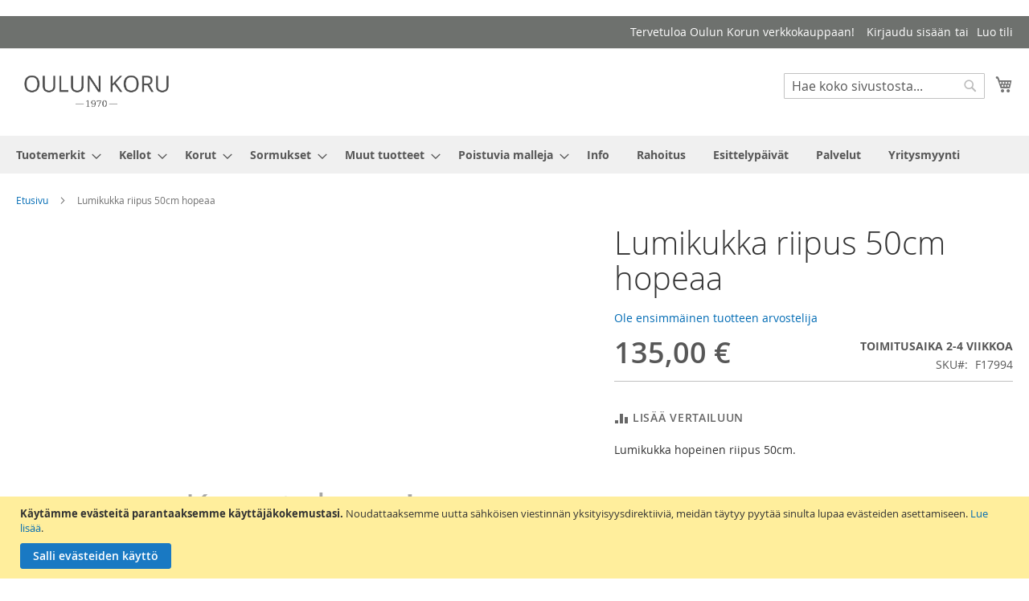

--- FILE ---
content_type: text/html; charset=UTF-8
request_url: https://www.oulunkoru.fi/lumikukka-riipus-50cm-hopeaa
body_size: 23805
content:
 <!doctype html><html lang="fi"><head prefix="og: http://ogp.me/ns# fb: http://ogp.me/ns/fb# product: http://ogp.me/ns/product#"><script defer="" src="[data-uri]"></script> <meta charset="utf-8"/>
<meta name="title" content="8214/1/50 HOP KA LUMIKUKKA"/>
<meta name="description" content="PIENEMPI KOKO"/>
<meta name="keywords" content="PIENEMPI KOKO"/>
<meta name="robots" content="INDEX,FOLLOW"/>
<meta name="viewport" content="width=device-width, initial-scale=1"/>
<meta name="format-detection" content="telephone=no"/>
<title>8214/1/50 HOP KA LUMIKUKKA</title>
<link  rel="stylesheet" type="text/css"  media="all" href="https://www.oulunkoru.fi/static/version1768831156/_cache/merged/fffe5d17ca28e6926cc6b8b651dadb9b.min.css" />
<link  rel="stylesheet" type="text/css"  media="screen and (min-width: 768px)" href="https://www.oulunkoru.fi/static/version1768831156/frontend/Codaone/oulunkoru/fi_FI/css/styles-l.min.css" />
<link  rel="stylesheet" type="text/css"  media="print" href="https://www.oulunkoru.fi/static/version1768831156/frontend/Codaone/oulunkoru/fi_FI/css/print.min.css" />
<script defer=""   type="text/javascript"  src="https://www.oulunkoru.fi/static/version1768831156/_cache/merged/58875816fc2cb752555568b7e9eb02f5.min.js"></script>
<link rel="preload" as="font" crossorigin="anonymous" href="https://www.oulunkoru.fi/static/version1768831156/frontend/Codaone/oulunkoru/fi_FI/fonts/opensans/light/opensans-300.woff2" />
<link rel="preload" as="font" crossorigin="anonymous" href="https://www.oulunkoru.fi/static/version1768831156/frontend/Codaone/oulunkoru/fi_FI/fonts/opensans/regular/opensans-400.woff2" />
<link rel="preload" as="font" crossorigin="anonymous" href="https://www.oulunkoru.fi/static/version1768831156/frontend/Codaone/oulunkoru/fi_FI/fonts/opensans/semibold/opensans-600.woff2" />
<link rel="preload" as="font" crossorigin="anonymous" href="https://www.oulunkoru.fi/static/version1768831156/frontend/Codaone/oulunkoru/fi_FI/fonts/opensans/bold/opensans-700.woff2" />
<link rel="preload" as="font" crossorigin="anonymous" href="https://www.oulunkoru.fi/static/version1768831156/frontend/Codaone/oulunkoru/fi_FI/fonts/Luma-Icons.woff2" />
<link  rel="icon" type="image/x-icon" href="https://www.oulunkoru.fi/media/favicon/stores/1/K_1_2_.png" />
<link  rel="shortcut icon" type="image/x-icon" href="https://www.oulunkoru.fi/media/favicon/stores/1/K_1_2_.png" />
<link  rel="stylesheet" type="text/css"  media="all" href="/pub/media/styles.css" />
<meta name="google-site-verification" content="8eUjrFrYjQNe-IFXJDSMldM5HQQFAUiHRbRfM8iKB50" />
<meta name="google-site-verification" content="4pCsj7k11odvmoxxn5X_F9L9ldKaauce2_Iidd39fgg" />
<meta name="facebook-domain-verification" content="g1fkygimitklf60b32l1m3x5nhwuxn" />
<!-- Google Tag Manager -->
<script>(function(w,d,s,l,i){w[l]=w[l]||[];w[l].push(
{'gtm.start': new Date().getTime(),event:'gtm.js'}

);var f=d.getElementsByTagName(s)[0],
j=d.createElement(s),dl=l!='dataLayer'?'&l='+l:'';j.async=true;j.src=
'https://www.googletagmanager.com/gtm.js?id='+i+dl;f.parentNode.insertBefore(j,f);
})(window,document,'script','dataLayer','GTM-PHDNRX8');</script>
<!-- End Google Tag Manager -->
<!-- Facebook Pixel Code -->
<script defer="" src="[data-uri]"></script>
<noscript><img height="1" width="1" style="display:none"
src="https://www.facebook.com/tr?id=1896302873888360&ev=PageView&noscript=1"
/></noscript>
<!-- End Facebook Pixel Code -->

<script defer="" src="[data-uri]"></script>     <!-- BEGIN GOOGLE ANALYTICS CODE --><script type="text/x-magento-init">
{
    "*": {
        "Magento_GoogleAnalytics/js/google-analytics": {
            "isCookieRestrictionModeEnabled": 1,
            "currentWebsite": 1,
            "cookieName": "user_allowed_save_cookie",
            "ordersTrackingData": [],
            "pageTrackingData": {"optPageUrl":"","isAnonymizedIpActive":false,"accountId":"UA-178652515-1"}        }
    }
}</script><!-- END GOOGLE ANALYTICS CODE --> <script type="text/x-magento-init">
        {
            "*": {
                "Magento_PageCache/js/form-key-provider": {
                    "isPaginationCacheEnabled":
                        0                }
            }
        }</script>  <meta property="og:type" content="product" /><meta property="og:title" content="Lumikukka&#x20;riipus&#x20;50cm&#x20;hopeaa" /><meta property="og:image" content="https://www.oulunkoru.fi/media/catalog/product/placeholder/default/Kuva_tulossa_.png" /><meta property="og:description" content="Lumikukka&#x20;hopeinen&#x20;riipus&#x20;50cm." /><meta property="og:url" content="https://www.oulunkoru.fi/lumikukka-riipus-50cm-hopeaa" /> <meta property="product:price:amount" content="135"/> <meta property="product:price:currency" content="EUR"/> </head><body data-container="body" data-mage-init='{"loaderAjax": {}, "loader": { "icon": "https://www.oulunkoru.fi/static/version1768831156/frontend/Codaone/oulunkoru/fi_FI/images/loader-2.gif"}}' id="html-body" itemtype="http://schema.org/Product" itemscope="itemscope" class="catalog-product-view product-lumikukka-riipus-50cm-hopeaa page-layout-1column">       <script type="text/x-magento-init">
    {
        "*": {
            "Magento_PageBuilder/js/widget-initializer": {
                "config": {"[data-content-type=\"slider\"][data-appearance=\"default\"]":{"Magento_PageBuilder\/js\/content-type\/slider\/appearance\/default\/widget":false},"[data-content-type=\"map\"]":{"Magento_PageBuilder\/js\/content-type\/map\/appearance\/default\/widget":false},"[data-content-type=\"row\"]":{"Magento_PageBuilder\/js\/content-type\/row\/appearance\/default\/widget":false},"[data-content-type=\"tabs\"]":{"Magento_PageBuilder\/js\/content-type\/tabs\/appearance\/default\/widget":false},"[data-content-type=\"slide\"]":{"Magento_PageBuilder\/js\/content-type\/slide\/appearance\/default\/widget":{"buttonSelector":".pagebuilder-slide-button","showOverlay":"hover","dataRole":"slide"}},"[data-content-type=\"banner\"]":{"Magento_PageBuilder\/js\/content-type\/banner\/appearance\/default\/widget":{"buttonSelector":".pagebuilder-banner-button","showOverlay":"hover","dataRole":"banner"}},"[data-content-type=\"buttons\"]":{"Magento_PageBuilder\/js\/content-type\/buttons\/appearance\/inline\/widget":false},"[data-content-type=\"products\"][data-appearance=\"carousel\"]":{"Magento_PageBuilder\/js\/content-type\/products\/appearance\/carousel\/widget":false}},
                "breakpoints": {"desktop":{"label":"Desktop","stage":true,"default":true,"class":"desktop-switcher","icon":"Magento_PageBuilder::css\/images\/switcher\/switcher-desktop.svg","conditions":{"min-width":"1024px"},"options":{"products":{"default":{"slidesToShow":"5"}}}},"tablet":{"conditions":{"max-width":"1024px","min-width":"768px"},"options":{"products":{"default":{"slidesToShow":"4"},"continuous":{"slidesToShow":"3"}}}},"mobile":{"label":"Mobile","stage":true,"class":"mobile-switcher","icon":"Magento_PageBuilder::css\/images\/switcher\/switcher-mobile.svg","media":"only screen and (max-width: 768px)","conditions":{"max-width":"768px","min-width":"640px"},"options":{"products":{"default":{"slidesToShow":"3"}}}},"mobile-small":{"conditions":{"max-width":"640px"},"options":{"products":{"default":{"slidesToShow":"2"},"continuous":{"slidesToShow":"1"}}}}}            }
        }
    }</script>   <div class="cookie-status-message" id="cookie-status">The store will not work correctly when cookies are disabled.</div> <script defer="" src="[data-uri]"></script> <script type="text/x-magento-init">
    {
        "*": {
            "cookieStatus": {}
        }
    }</script> <script type="text/x-magento-init">
    {
        "*": {
            "mage/cookies": {
                "expires": null,
                "path": "\u002F",
                "domain": ".www.oulunkoru.fi",
                "secure": true,
                "lifetime": "3600"
            }
        }
    }</script>  <noscript><div class="message global noscript"><div class="content"><p><strong>JavaScript seems to be disabled in your browser.</strong> <span> For the best experience on our site, be sure to turn on Javascript in your browser.</span></p></div></div></noscript>    <div role="alertdialog" tabindex="-1" class="message global cookie" id="notice-cookie-block"><div role="document" class="content" tabindex="0"><p><strong>Käytämme evästeitä parantaaksemme käyttäjäkokemustasi.</strong> <span>Noudattaaksemme uutta sähköisen viestinnän yksityisyysdirektiiviä, meidän täytyy pyytää sinulta lupaa evästeiden asettamiseen.</span> <a href="https://www.oulunkoru.fi/privacy-policy-cookie-restriction-mode/">Lue lisää</a>.</p><div class="actions"><button id="btn-cookie-allow" class="action allow primary"><span>Salli evästeiden käyttö</span></button></div></div></div><script defer="" src="[data-uri]"></script> <script type="text/x-magento-init">
        {
            "#notice-cookie-block": {
                "cookieNotices": {
                    "cookieAllowButtonSelector": "#btn-cookie-allow",
                    "cookieName": "user_allowed_save_cookie",
                    "cookieValue": {"1":1},
                    "cookieLifetime": 31536000,
                    "noCookiesUrl": "https\u003A\u002F\u002Fwww.oulunkoru.fi\u002Fcookie\u002Findex\u002FnoCookies\u002F"
                }
            }
        }</script> <script defer="" src="[data-uri]"></script> <script defer="" src="[data-uri]"></script> <script defer="" src="[data-uri]"></script><script defer="" src="[data-uri]"></script>  <div class="widget block block-static-block"></div><div class="page-wrapper"><header class="page-header"><div class="panel wrapper"><div class="panel header"> <a class="action skip contentarea" href="#contentarea"><span> Skip to Content</span></a>  <ul class="header links">  <li class="greet welcome" data-bind="scope: 'customer'"><!-- ko if: customer().fullname --><span class="logged-in" data-bind="text: new String('Tervetuloa, %1!'). replace('%1', customer().fullname)"></span> <!-- /ko --><!-- ko ifnot: customer().fullname --><span class="not-logged-in" data-bind="text: '         Tervetuloa Oulun Korun verkkokauppaan!'"></span>  <!-- /ko --></li>  <script type="text/x-magento-init">
        {
            "*": {
                "Magento_Ui/js/core/app": {
                    "components": {
                        "customer": {
                            "component": "Magento_Customer/js/view/customer"
                        }
                    }
                }
            }
        }</script>  <li class="link authorization-link" data-label="tai"><a href="https://www.oulunkoru.fi/customer/account/login/referer/aHR0cHM6Ly93d3cub3VsdW5rb3J1LmZpL2x1bWlrdWtrYS1yaWlwdXMtNTBjbS1ob3BlYWE~/" >Kirjaudu sisään</a></li><li><a href="https://www.oulunkoru.fi/customer/account/create/" id="idu4k4eN07" >Luo tili</a></li></ul></div></div><div class="header content"> <span data-action="toggle-nav" class="action nav-toggle"><span>Toggle Nav</span></span> <a class="logo" href="https://www.oulunkoru.fi/" title="Oulun&#x20;Koru&#x20;verkkokauppa" aria-label="store logo"><img src="https://www.oulunkoru.fi/media/logo/stores/1/Oulun-Koru_logo_rgb_harmaa.png" title="Oulun&#x20;Koru&#x20;verkkokauppa" alt="Oulun&#x20;Koru&#x20;verkkokauppa" width="200" height="50" /></a> <div data-block="minicart" class="minicart-wrapper"><a class="action showcart" href="https://www.oulunkoru.fi/checkout/cart/" data-bind="scope: 'minicart_content'"><span class="text">Ostoskori</span> <span class="counter qty empty" data-bind="css: { empty: !!getCartParam('summary_count') == false && !isLoading() }, blockLoader: isLoading"><span class="counter-number"><!-- ko if: getCartParam('summary_count') --><!-- ko text: getCartParam('summary_count').toLocaleString(window.LOCALE) --><!-- /ko --><!-- /ko --></span> <span class="counter-label"><!-- ko if: getCartParam('summary_count') --><!-- ko text: getCartParam('summary_count').toLocaleString(window.LOCALE) --><!-- /ko --><!-- ko i18n: 'items' --><!-- /ko --><!-- /ko --></span></span></a>  <div class="block block-minicart" data-role="dropdownDialog" data-mage-init='{"dropdownDialog":{ "appendTo":"[data-block=minicart]", "triggerTarget":".showcart", "timeout": "2000", "closeOnMouseLeave": false, "closeOnEscape": true, "triggerClass":"active", "parentClass":"active", "buttons":[]}}'><div id="minicart-content-wrapper" data-bind="scope: 'minicart_content'"><!-- ko template: getTemplate() --><!-- /ko --></div></div> <script defer="" src="[data-uri]"></script> <script type="text/x-magento-init">
    {
        "[data-block='minicart']": {
            "Magento_Ui/js/core/app": {"components":{"minicart_content":{"children":{"subtotal.container":{"children":{"subtotal":{"children":{"subtotal.totals":{"config":{"display_cart_subtotal_incl_tax":1,"display_cart_subtotal_excl_tax":0,"template":"Magento_Tax\/checkout\/minicart\/subtotal\/totals"},"children":{"subtotal.totals.msrp":{"component":"Magento_Msrp\/js\/view\/checkout\/minicart\/subtotal\/totals","config":{"displayArea":"minicart-subtotal-hidden","template":"Magento_Msrp\/checkout\/minicart\/subtotal\/totals"}}},"component":"Magento_Tax\/js\/view\/checkout\/minicart\/subtotal\/totals"}},"component":"uiComponent","config":{"template":"Magento_Checkout\/minicart\/subtotal"}}},"component":"uiComponent","config":{"displayArea":"subtotalContainer"}},"item.renderer":{"component":"Magento_Checkout\/js\/view\/cart-item-renderer","config":{"displayArea":"defaultRenderer","template":"Magento_Checkout\/minicart\/item\/default"},"children":{"item.image":{"component":"Magento_Catalog\/js\/view\/image","config":{"template":"Magento_Catalog\/product\/image","displayArea":"itemImage"}},"checkout.cart.item.price.sidebar":{"component":"uiComponent","config":{"template":"Magento_Checkout\/minicart\/item\/price","displayArea":"priceSidebar"}}}},"extra_info":{"component":"uiComponent","config":{"displayArea":"extraInfo"}},"promotion":{"component":"uiComponent","config":{"displayArea":"promotion"}}},"config":{"itemRenderer":{"default":"defaultRenderer","simple":"defaultRenderer","virtual":"defaultRenderer"},"template":"Magento_Checkout\/minicart\/content"},"component":"Magento_Checkout\/js\/view\/minicart"}},"types":[]}        },
        "*": {
            "Magento_Ui/js/block-loader": "https\u003A\u002F\u002Fwww.oulunkoru.fi\u002Fstatic\u002Fversion1768831156\u002Ffrontend\u002FCodaone\u002Foulunkoru\u002Ffi_FI\u002Fimages\u002Floader\u002D1.gif"
        }
    }</script></div>  <div class="block block-search"><div class="block block-title"><strong>Haku</strong></div><div class="block block-content"><form class="form minisearch" id="search_mini_form" action="https://www.oulunkoru.fi/catalogsearch/result/" method="get"> <div class="field search"><label class="label" for="search" data-role="minisearch-label"><span>Haku</span></label> <div class="control"><input id="search" data-mage-init='{ "quickSearch": { "formSelector": "#search_mini_form", "url": "https://www.oulunkoru.fi/search/ajax/suggest/", "destinationSelector": "#search_autocomplete", "minSearchLength": "3" } }' type="text" name="q" value="" placeholder="Hae&#x20;koko&#x20;sivustosta..." class="input-text" maxlength="128" role="combobox" aria-haspopup="false" aria-autocomplete="both" autocomplete="off" aria-expanded="false"/><div id="search_autocomplete" class="search-autocomplete"></div> <div class="nested"><a class="action advanced" href="https://www.oulunkoru.fi/catalogsearch/advanced/" data-action="advanced-search">Laajennettu haku</a></div></div></div><div class="actions"><button type="submit" title="Haku" class="action search" aria-label="Search" ><span>Haku</span></button></div></form></div></div><ul class="compare wrapper"> <li class="item link compare" data-bind="scope: 'compareProducts'" data-role="compare-products-link"><a class="action compare no-display" title="Vertaa&#x20;tuotteita" data-bind="attr: {'href': compareProducts().listUrl}, css: {'no-display': !compareProducts().count}" >Vertaa tuotteita <span class="counter qty" data-bind="text: compareProducts().countCaption"></span></a></li> <script type="text/x-magento-init">
{"[data-role=compare-products-link]": {"Magento_Ui/js/core/app": {"components":{"compareProducts":{"component":"Magento_Catalog\/js\/view\/compare-products"}}}}}</script></ul></div></header>  <div class="sections nav-sections"> <div class="section-items nav-sections-items" data-mage-init='{"tabs":{"openedState":"active"}}'>  <div class="section-item-title nav-sections-item-title" data-role="collapsible"><a class="nav-sections-item-switch" data-toggle="switch" href="#store.menu">Valikko</a></div><div class="section-item-content nav-sections-item-content" id="store.menu" data-role="content">  <nav class="navigation" data-action="navigation"><ul data-mage-init='{"menu":{"responsive":true, "expanded":true, "position":{"my":"left top","at":"left bottom"}}}'><li  class="level0 nav-1 category-item first level-top parent"><a href="https://www.oulunkoru.fi/tuotemerkit"  class="level-top" ><span>Tuotemerkit</span></a><ul class="level0 submenu"><li  class="level1 nav-1-1 category-item first"><a href="https://www.oulunkoru.fi/tuotemerkit/aarni" ><span>Aarni</span></a></li><li  class="level1 nav-1-2 category-item parent"><a href="https://www.oulunkoru.fi/tuotemerkit/breitling" ><span>Breitling</span></a><ul class="level1 submenu"><li  class="level2 nav-1-2-1 category-item first"><a href="https://www.oulunkoru.fi/tuotemerkit/breitling/breitling-miesten-kellot" ><span>Breitling miesten kellot</span></a></li><li  class="level2 nav-1-2-2 category-item last"><a href="https://www.oulunkoru.fi/tuotemerkit/breitling/breitling-naisten-kellot" ><span>Breitling naisten kellot</span></a></li></ul></li><li  class="level1 nav-1-3 category-item"><a href="https://www.oulunkoru.fi/tuotemerkit/casio" ><span>Casio</span></a></li><li  class="level1 nav-1-4 category-item parent"><a href="https://www.oulunkoru.fi/tuotemerkit/certina" ><span>Certina</span></a><ul class="level1 submenu"><li  class="level2 nav-1-4-1 category-item first"><a href="https://www.oulunkoru.fi/tuotemerkit/certina/certina-miesten-kellot" ><span>Certina miesten kellot</span></a></li><li  class="level2 nav-1-4-2 category-item last"><a href="https://www.oulunkoru.fi/tuotemerkit/certina/certina-naisten-kellot" ><span>Certina naisten kellot</span></a></li></ul></li><li  class="level1 nav-1-5 category-item parent"><a href="https://www.oulunkoru.fi/tuotemerkit/citizen" ><span>Citizen</span></a><ul class="level1 submenu"><li  class="level2 nav-1-5-1 category-item first"><a href="https://www.oulunkoru.fi/tuotemerkit/citizen/miesten-kellot" ><span>Miesten kellot</span></a></li><li  class="level2 nav-1-5-2 category-item last"><a href="https://www.oulunkoru.fi/tuotemerkit/citizen/naisten-kellot" ><span>Naisten kellot</span></a></li></ul></li><li  class="level1 nav-1-6 category-item"><a href="https://www.oulunkoru.fi/tuotemerkit/doxa" ><span>DOXA</span></a></li><li  class="level1 nav-1-7 category-item"><a href="https://www.oulunkoru.fi/tuotemerkit/gant" ><span>Gant</span></a></li><li  class="level1 nav-1-8 category-item"><a href="https://www.oulunkoru.fi/tuotemerkit/garmin" ><span>Garmin</span></a></li><li  class="level1 nav-1-9 category-item"><a href="https://www.oulunkoru.fi/tuotemerkit/havu" ><span>Havu</span></a></li><li  class="level1 nav-1-10 category-item"><a href="https://www.oulunkoru.fi/tuotemerkit/kiuas" ><span>Kiuas</span></a></li><li  class="level1 nav-1-11 category-item parent"><a href="https://www.oulunkoru.fi/tuotemerkit/leijona" ><span>Leijona</span></a><ul class="level1 submenu"><li  class="level2 nav-1-11-1 category-item first"><a href="https://www.oulunkoru.fi/tuotemerkit/leijona/leijona-miesten-kellot" ><span>Leijona miesten kellot</span></a></li><li  class="level2 nav-1-11-2 category-item last"><a href="https://www.oulunkoru.fi/tuotemerkit/leijona/leijona-naisten-kellot" ><span>Leijona naisten kellot</span></a></li></ul></li><li  class="level1 nav-1-12 category-item parent"><a href="https://www.oulunkoru.fi/tuotemerkit/longines" ><span>Longines</span></a><ul class="level1 submenu"><li  class="level2 nav-1-12-1 category-item first"><a href="https://www.oulunkoru.fi/tuotemerkit/longines/longines-miesten-kellot" ><span>Longines miesten kellot</span></a></li><li  class="level2 nav-1-12-2 category-item last"><a href="https://www.oulunkoru.fi/tuotemerkit/longines/longines-naisten-kellot" ><span>Longines naisten kellot</span></a></li></ul></li><li  class="level1 nav-1-13 category-item parent"><a href="https://www.oulunkoru.fi/tuotemerkit/orient" ><span>Orient</span></a><ul class="level1 submenu"><li  class="level2 nav-1-13-1 category-item first"><a href="https://www.oulunkoru.fi/tuotemerkit/orient/orient-miesten-kellot" ><span>Orient miesten kellot</span></a></li><li  class="level2 nav-1-13-2 category-item last"><a href="https://www.oulunkoru.fi/tuotemerkit/orient/orient-naisten-kellot" ><span>Orient naisten kellot</span></a></li></ul></li><li  class="level1 nav-1-14 category-item parent"><a href="https://www.oulunkoru.fi/tuotemerkit/orient-star" ><span>Orient Star</span></a><ul class="level1 submenu"><li  class="level2 nav-1-14-1 category-item first last"><a href="https://www.oulunkoru.fi/tuotemerkit/orient-star/miesten-kellot" ><span>Miesten kellot</span></a></li></ul></li><li  class="level1 nav-1-15 category-item parent"><a href="https://www.oulunkoru.fi/tuotemerkit/oris" ><span>Oris</span></a><ul class="level1 submenu"><li  class="level2 nav-1-15-1 category-item first"><a href="https://www.oulunkoru.fi/tuotemerkit/oris/oris-miesten-kellot" ><span>Oris miesten kellot</span></a></li><li  class="level2 nav-1-15-2 category-item last"><a href="https://www.oulunkoru.fi/tuotemerkit/oris/oris-naisten-kellot" ><span>Oris naisten kellot</span></a></li></ul></li><li  class="level1 nav-1-16 category-item"><a href="https://www.oulunkoru.fi/tuotemerkit/polar" ><span>Polar</span></a></li><li  class="level1 nav-1-17 category-item parent"><a href="https://www.oulunkoru.fi/tuotemerkit/rado" ><span>Rado</span></a><ul class="level1 submenu"><li  class="level2 nav-1-17-1 category-item first"><a href="https://www.oulunkoru.fi/tuotemerkit/rado/rado-miesten-kellot" ><span>Rado miesten kellot</span></a></li><li  class="level2 nav-1-17-2 category-item last"><a href="https://www.oulunkoru.fi/tuotemerkit/rado/rado-naisten-kellot" ><span>Rado naisten kellot</span></a></li></ul></li><li  class="level1 nav-1-18 category-item parent"><a href="https://www.oulunkoru.fi/tuotemerkit/raymond-weil" ><span>Raymond Weil</span></a><ul class="level1 submenu"><li  class="level2 nav-1-18-1 category-item first"><a href="https://www.oulunkoru.fi/tuotemerkit/raymond-weil/raymond-weil-miesten-kellot" ><span>Raymond Weil miesten kellot</span></a></li><li  class="level2 nav-1-18-2 category-item last"><a href="https://www.oulunkoru.fi/tuotemerkit/raymond-weil/raymond-weil-naisten-kellot" ><span>Raymond Weil naisten kellot</span></a></li></ul></li><li  class="level1 nav-1-19 category-item parent"><a href="https://www.oulunkoru.fi/tuotemerkit/seiko" ><span>Seiko</span></a><ul class="level1 submenu"><li  class="level2 nav-1-19-1 category-item first"><a href="https://www.oulunkoru.fi/tuotemerkit/seiko/naisten-kellot" ><span>Naisten kellot</span></a></li><li  class="level2 nav-1-19-2 category-item last"><a href="https://www.oulunkoru.fi/tuotemerkit/seiko/miesten-kellot" ><span>Miesten kellot</span></a></li></ul></li><li  class="level1 nav-1-20 category-item"><a href="https://www.oulunkoru.fi/tuotemerkit/s-u-f-helsinki" ><span>S.U.F Helsinki</span></a></li><li  class="level1 nav-1-21 category-item"><a href="https://www.oulunkoru.fi/tuotemerkit/strand" ><span>Strand</span></a></li><li  class="level1 nav-1-22 category-item parent"><a href="https://www.oulunkoru.fi/tuotemerkit/tag-heuer" ><span>TAG Heuer</span></a><ul class="level1 submenu"><li  class="level2 nav-1-22-1 category-item first"><a href="https://www.oulunkoru.fi/tuotemerkit/tag-heuer/tag-heuer-miesten-kellot" ><span>TAG Heuer miesten kellot</span></a></li><li  class="level2 nav-1-22-2 category-item last"><a href="https://www.oulunkoru.fi/tuotemerkit/tag-heuer/tag-heuer-naisten-kellot" ><span>TAG Heuer naisten kellot</span></a></li></ul></li><li  class="level1 nav-1-23 category-item parent"><a href="https://www.oulunkoru.fi/tuotemerkit/tissot" ><span>Tissot</span></a><ul class="level1 submenu"><li  class="level2 nav-1-23-1 category-item first"><a href="https://www.oulunkoru.fi/tuotemerkit/tissot/tissot-miesten-kellot" ><span>Tissot miesten kellot</span></a></li><li  class="level2 nav-1-23-2 category-item"><a href="https://www.oulunkoru.fi/tuotemerkit/tissot/tissot-naisten-kellot" ><span>Tissot naisten kellot</span></a></li><li  class="level2 nav-1-23-3 category-item last"><a href="https://www.oulunkoru.fi/tuotemerkit/tissot/taskukellot" ><span>Taskukellot</span></a></li></ul></li><li  class="level1 nav-1-24 category-item parent"><a href="https://www.oulunkoru.fi/tuotemerkit/tommy-hilfiger" ><span>Tommy Hilfiger</span></a><ul class="level1 submenu"><li  class="level2 nav-1-24-1 category-item first"><a href="https://www.oulunkoru.fi/tuotemerkit/tommy-hilfiger/tommy-hilfiger-miesten-kellot" ><span>Tommy Hilfiger miesten kellot</span></a></li><li  class="level2 nav-1-24-2 category-item"><a href="https://www.oulunkoru.fi/tuotemerkit/tommy-hilfiger/tommy-hilfiger-naisten-kellot" ><span>Tommy Hilfiger naisten kellot</span></a></li><li  class="level2 nav-1-24-3 category-item last"><a href="https://www.oulunkoru.fi/tuotemerkit/tommy-hilfiger/korut" ><span>Korut</span></a></li></ul></li><li  class="level1 nav-1-25 category-item parent"><a href="https://www.oulunkoru.fi/tuotemerkit/tudor" ><span>Tudor</span></a><ul class="level1 submenu"><li  class="level2 nav-1-25-1 category-item first"><a href="https://www.oulunkoru.fi/tuotemerkit/tudor/tudor-miesten-kellot" ><span>Tudor miesten kellot</span></a></li><li  class="level2 nav-1-25-2 category-item"><a href="https://www.oulunkoru.fi/tuotemerkit/tudor/tudor-naisten-kellot" ><span>Tudor naisten kellot</span></a></li><li  class="level2 nav-1-25-3 category-item"><a href="https://www.oulunkoru.fi/tuotemerkit/tudor/tudor-black-bay" ><span>Tudor Black Bay</span></a></li><li  class="level2 nav-1-25-4 category-item"><a href="https://www.oulunkoru.fi/tuotemerkit/tudor/tudor-black-bay-chrono" ><span>Tudor Black Bay Chrono</span></a></li><li  class="level2 nav-1-25-5 category-item"><a href="https://www.oulunkoru.fi/tuotemerkit/tudor/tudor-black-bay-gmt" ><span>Tudor Black Bay GMT</span></a></li><li  class="level2 nav-1-25-6 category-item"><a href="https://www.oulunkoru.fi/tuotemerkit/tudor/tudor-pelagos" ><span>Tudor Pelagos</span></a></li><li  class="level2 nav-1-25-7 category-item"><a href="https://www.oulunkoru.fi/tuotemerkit/tudor/tudor-royal" ><span>Tudor Royal</span></a></li><li  class="level2 nav-1-25-8 category-item"><a href="https://www.oulunkoru.fi/tuotemerkit/tudor/tudor-1926" ><span>Tudor 1926</span></a></li><li  class="level2 nav-1-25-9 category-item last"><a href="https://www.oulunkoru.fi/tuotemerkit/tudor/tudor-ranger" ><span>Tudor Ranger</span></a></li></ul></li><li  class="level1 nav-1-26 category-item"><a href="https://www.oulunkoru.fi/tuotemerkit/voutilainen-x-leijona" ><span>Voutilainen x Leijona</span></a></li><li  class="level1 nav-1-27 category-item parent"><a href="https://www.oulunkoru.fi/tuotemerkit/aalmark" ><span>AALMARK</span></a><ul class="level1 submenu"><li  class="level2 nav-1-27-1 category-item first"><a href="https://www.oulunkoru.fi/tuotemerkit/aalmark/kaulakorut" ><span>Kaulakorut</span></a></li><li  class="level2 nav-1-27-2 category-item"><a href="https://www.oulunkoru.fi/tuotemerkit/aalmark/korvakorut" ><span>Korvakorut</span></a></li><li  class="level2 nav-1-27-3 category-item"><a href="https://www.oulunkoru.fi/tuotemerkit/aalmark/rannekorut" ><span>Rannekorut</span></a></li><li  class="level2 nav-1-27-4 category-item last"><a href="https://www.oulunkoru.fi/tuotemerkit/aalmark/sormukset" ><span>Sormukset</span></a></li></ul></li><li  class="level1 nav-1-28 category-item parent"><a href="https://www.oulunkoru.fi/tuotemerkit/annele" ><span>ANNELE</span></a><ul class="level1 submenu"><li  class="level2 nav-1-28-1 category-item first"><a href="https://www.oulunkoru.fi/tuotemerkit/annele/korvakorut" ><span>Korvakorut</span></a></li><li  class="level2 nav-1-28-2 category-item"><a href="https://www.oulunkoru.fi/tuotemerkit/annele/kaulakorut" ><span>Kaulakorut</span></a></li><li  class="level2 nav-1-28-3 category-item"><a href="https://www.oulunkoru.fi/tuotemerkit/annele/rannekorut" ><span>Rannekorut</span></a></li><li  class="level2 nav-1-28-4 category-item last"><a href="https://www.oulunkoru.fi/tuotemerkit/annele/sormukset" ><span>Sormukset</span></a></li></ul></li><li  class="level1 nav-1-29 category-item"><a href="https://www.oulunkoru.fi/tuotemerkit/arctic-legend" ><span>Arctic Legend</span></a></li><li  class="level1 nav-1-30 category-item parent"><a href="https://www.oulunkoru.fi/tuotemerkit/keto" ><span>Keto</span></a><ul class="level1 submenu"><li  class="level2 nav-1-30-1 category-item first"><a href="https://www.oulunkoru.fi/tuotemerkit/keto/sormukset" ><span>Sormukset</span></a></li><li  class="level2 nav-1-30-2 category-item"><a href="https://www.oulunkoru.fi/tuotemerkit/keto/korvakorut" ><span>Korvakorut</span></a></li><li  class="level2 nav-1-30-3 category-item last"><a href="https://www.oulunkoru.fi/tuotemerkit/keto/kaulakorut" ><span>Kaulakorut</span></a></li></ul></li><li  class="level1 nav-1-31 category-item"><a href="https://www.oulunkoru.fi/tuotemerkit/beat-of-love" ><span>Beat Of Love</span></a></li><li  class="level1 nav-1-32 category-item"><a href="https://www.oulunkoru.fi/tuotemerkit/design-lancetta" ><span>Design Lancetta</span></a></li><li  class="level1 nav-1-33 category-item parent"><a href="https://www.oulunkoru.fi/tuotemerkit/efva-attling" ><span>Efva Attling</span></a><ul class="level1 submenu"><li  class="level2 nav-1-33-1 category-item first"><a href="https://www.oulunkoru.fi/tuotemerkit/efva-attling/kaulakorut" ><span>Kaulakorut</span></a></li><li  class="level2 nav-1-33-2 category-item"><a href="https://www.oulunkoru.fi/tuotemerkit/efva-attling/korvakorut" ><span>Korvakorut</span></a></li><li  class="level2 nav-1-33-3 category-item"><a href="https://www.oulunkoru.fi/tuotemerkit/efva-attling/rannekorut" ><span>Rannekorut</span></a></li><li  class="level2 nav-1-33-4 category-item last"><a href="https://www.oulunkoru.fi/tuotemerkit/efva-attling/sormukset" ><span>Sormukset</span></a></li></ul></li><li  class="level1 nav-1-34 category-item"><a href="https://www.oulunkoru.fi/tuotemerkit/festive" ><span>Festive</span></a></li><li  class="level1 nav-1-35 category-item"><a href="https://www.oulunkoru.fi/tuotemerkit/finnfeelings" ><span>Finnfeelings</span></a></li><li  class="level1 nav-1-36 category-item"><a href="https://www.oulunkoru.fi/tuotemerkit/fope" ><span>Fope</span></a></li><li  class="level1 nav-1-37 category-item"><a href="https://www.oulunkoru.fi/tuotemerkit/guess" ><span>Guess</span></a></li><li  class="level1 nav-1-38 category-item"><a href="https://www.oulunkoru.fi/tuotemerkit/hagerty" ><span>Hagerty</span></a></li><li  class="level1 nav-1-39 category-item parent"><a href="https://www.oulunkoru.fi/tuotemerkit/kalevala-korut" ><span>Kalevala</span></a><ul class="level1 submenu"><li  class="level2 nav-1-39-1 category-item first"><a href="https://www.oulunkoru.fi/tuotemerkit/kalevala-korut/uutuudet" ><span>Uutuudet</span></a></li><li  class="level2 nav-1-39-2 category-item parent"><a href="https://www.oulunkoru.fi/tuotemerkit/kalevala-korut/naisten-korut" ><span>Naisten korut</span></a><ul class="level2 submenu"><li  class="level3 nav-1-39-2-1 category-item first"><a href="https://www.oulunkoru.fi/tuotemerkit/kalevala-korut/naisten-korut/kaulakorut" ><span>Kaulakorut</span></a></li><li  class="level3 nav-1-39-2-2 category-item"><a href="https://www.oulunkoru.fi/tuotemerkit/kalevala-korut/naisten-korut/korvakorut" ><span>Korvakorut</span></a></li><li  class="level3 nav-1-39-2-3 category-item"><a href="https://www.oulunkoru.fi/tuotemerkit/kalevala-korut/naisten-korut/rannekorut" ><span>Rannekorut</span></a></li><li  class="level3 nav-1-39-2-4 category-item"><a href="https://www.oulunkoru.fi/tuotemerkit/kalevala-korut/naisten-korut/rintakorut" ><span>Rintakorut</span></a></li><li  class="level3 nav-1-39-2-5 category-item last"><a href="https://www.oulunkoru.fi/tuotemerkit/kalevala-korut/naisten-korut/helat" ><span>Helat</span></a></li></ul></li><li  class="level2 nav-1-39-3 category-item parent"><a href="https://www.oulunkoru.fi/tuotemerkit/kalevala-korut/miesten-korut" ><span>Miesten korut</span></a><ul class="level2 submenu"><li  class="level3 nav-1-39-3-1 category-item first"><a href="https://www.oulunkoru.fi/tuotemerkit/kalevala-korut/miesten-korut/kaulakorut" ><span>Kaulakorut</span></a></li><li  class="level3 nav-1-39-3-2 category-item"><a href="https://www.oulunkoru.fi/tuotemerkit/kalevala-korut/miesten-korut/korvakorut" ><span>Korvakorut</span></a></li><li  class="level3 nav-1-39-3-3 category-item"><a href="https://www.oulunkoru.fi/tuotemerkit/kalevala-korut/miesten-korut/rannekorut" ><span>Rannekorut</span></a></li><li  class="level3 nav-1-39-3-4 category-item last"><a href="https://www.oulunkoru.fi/tuotemerkit/kalevala-korut/miesten-korut/solmioneulat-ja-kalvosinnapit" ><span>Solmioneulat ja kalvosinnapit</span></a></li></ul></li><li  class="level2 nav-1-39-4 category-item parent"><a href="https://www.oulunkoru.fi/tuotemerkit/kalevala-korut/sormukset" ><span>Sormukset</span></a><ul class="level2 submenu"><li  class="level3 nav-1-39-4-1 category-item first last"><a href="https://www.oulunkoru.fi/tuotemerkit/kalevala-korut/sormukset/kalevala-love" ><span>Kalevala Love</span></a></li></ul></li><li  class="level2 nav-1-39-5 category-item last"><a href="https://www.oulunkoru.fi/tuotemerkit/kalevala-korut/muut-tuotteet" ><span>Muut tuotteet</span></a></li></ul></li><li  class="level1 nav-1-40 category-item parent"><a href="https://www.oulunkoru.fi/tuotemerkit/kohinoor" ><span>Kohinoor</span></a><ul class="level1 submenu"><li  class="level2 nav-1-40-1 category-item first"><a href="https://www.oulunkoru.fi/tuotemerkit/kohinoor/sormukset" ><span>Sormukset</span></a></li><li  class="level2 nav-1-40-2 category-item"><a href="https://www.oulunkoru.fi/tuotemerkit/kohinoor/korvakorut" ><span>Korvakorut</span></a></li><li  class="level2 nav-1-40-3 category-item last"><a href="https://www.oulunkoru.fi/tuotemerkit/kohinoor/riipukset" ><span>Riipukset</span></a></li></ul></li><li  class="level1 nav-1-41 category-item parent"><a href="https://www.oulunkoru.fi/tuotemerkit/lempikoru" ><span>Lempikoru</span></a><ul class="level1 submenu"><li  class="level2 nav-1-41-1 category-item first"><a href="https://www.oulunkoru.fi/tuotemerkit/lempikoru/kaulakoru" ><span>Kaulakoru</span></a></li><li  class="level2 nav-1-41-2 category-item"><a href="https://www.oulunkoru.fi/tuotemerkit/lempikoru/korvakoru" ><span>Korvakoru</span></a></li><li  class="level2 nav-1-41-3 category-item"><a href="https://www.oulunkoru.fi/tuotemerkit/lempikoru/rannekoru" ><span>Rannekoru</span></a></li><li  class="level2 nav-1-41-4 category-item"><a href="https://www.oulunkoru.fi/tuotemerkit/lempikoru/kalvosinnapit" ><span>Kalvosinnapit</span></a></li><li  class="level2 nav-1-41-5 category-item last"><a href="https://www.oulunkoru.fi/tuotemerkit/lempikoru/solmioneula" ><span>Solmioneula</span></a></li></ul></li><li  class="level1 nav-1-42 category-item parent"><a href="https://www.oulunkoru.fi/tuotemerkit/lumoava" ><span>Lumoava</span></a><ul class="level1 submenu"><li  class="level2 nav-1-42-1 category-item first"><a href="https://www.oulunkoru.fi/tuotemerkit/lumoava/uutuudet" ><span>Uutuudet</span></a></li><li  class="level2 nav-1-42-2 category-item parent"><a href="https://www.oulunkoru.fi/tuotemerkit/lumoava/naisten-korut" ><span>Naisten korut</span></a><ul class="level2 submenu"><li  class="level3 nav-1-42-2-1 category-item first"><a href="https://www.oulunkoru.fi/tuotemerkit/lumoava/naisten-korut/kaulakorut" ><span>Kaulakorut</span></a></li><li  class="level3 nav-1-42-2-2 category-item"><a href="https://www.oulunkoru.fi/tuotemerkit/lumoava/naisten-korut/korvakorut" ><span>Korvakorut</span></a></li><li  class="level3 nav-1-42-2-3 category-item"><a href="https://www.oulunkoru.fi/tuotemerkit/lumoava/naisten-korut/rannekorut" ><span>Rannekorut</span></a></li><li  class="level3 nav-1-42-2-4 category-item"><a href="https://www.oulunkoru.fi/tuotemerkit/lumoava/naisten-korut/rintakorut" ><span>Rintakorut</span></a></li><li  class="level3 nav-1-42-2-5 category-item last"><a href="https://www.oulunkoru.fi/tuotemerkit/lumoava/naisten-korut/nilkaakorut" ><span>Nilkkakorut</span></a></li></ul></li><li  class="level2 nav-1-42-3 category-item parent"><a href="https://www.oulunkoru.fi/tuotemerkit/lumoava/miesten-korut" ><span>Miesten korut</span></a><ul class="level2 submenu"><li  class="level3 nav-1-42-3-1 category-item first"><a href="https://www.oulunkoru.fi/tuotemerkit/lumoava/miesten-korut/kaulakorut" ><span>Kaulakorut</span></a></li><li  class="level3 nav-1-42-3-2 category-item"><a href="https://www.oulunkoru.fi/tuotemerkit/lumoava/miesten-korut/korvakorut" ><span>Korvakorut</span></a></li><li  class="level3 nav-1-42-3-3 category-item"><a href="https://www.oulunkoru.fi/tuotemerkit/lumoava/miesten-korut/rannekorut" ><span>Rannekorut</span></a></li><li  class="level3 nav-1-42-3-4 category-item last"><a href="https://www.oulunkoru.fi/tuotemerkit/lumoava/miesten-korut/solmioneulat-ja-kalvosinnapit" ><span>Solmioneulat ja kalvosinnapit</span></a></li></ul></li><li  class="level2 nav-1-42-4 category-item"><a href="https://www.oulunkoru.fi/tuotemerkit/lumoava/sormukset" ><span>Sormukset</span></a></li><li  class="level2 nav-1-42-5 category-item"><a href="https://www.oulunkoru.fi/tuotemerkit/lumoava/muut-tuotteet" ><span>Muut tuotteet</span></a></li><li  class="level2 nav-1-42-6 category-item"><a href="https://www.oulunkoru.fi/tuotemerkit/lumoava/awario" ><span>Awario</span></a></li><li  class="level2 nav-1-42-7 category-item last"><a href="https://www.oulunkoru.fi/tuotemerkit/lumoava/ristit" ><span>Ristit</span></a></li></ul></li><li  class="level1 nav-1-43 category-item"><a href="https://www.oulunkoru.fi/tuotemerkit/monument" ><span>Monument</span></a></li><li  class="level1 nav-1-44 category-item"><a href="https://www.oulunkoru.fi/tuotemerkit/nomination" ><span>Nomination</span></a></li><li  class="level1 nav-1-45 category-item parent"><a href="https://www.oulunkoru.fi/tuotemerkit/pandora" ><span>Pandora</span></a><ul class="level1 submenu"><li  class="level2 nav-1-45-1 category-item first"><a href="https://www.oulunkoru.fi/tuotemerkit/pandora/korvakorut" ><span>Korvakorut</span></a></li><li  class="level2 nav-1-45-2 category-item"><a href="https://www.oulunkoru.fi/tuotemerkit/pandora/kaulakorut" ><span>Kaulakorut</span></a></li><li  class="level2 nav-1-45-3 category-item"><a href="https://www.oulunkoru.fi/tuotemerkit/pandora/rannekorut" ><span>Rannekorut</span></a></li><li  class="level2 nav-1-45-4 category-item"><a href="https://www.oulunkoru.fi/tuotemerkit/pandora/sormukset" ><span>Sormukset</span></a></li><li  class="level2 nav-1-45-5 category-item last"><a href="https://www.oulunkoru.fi/tuotemerkit/pandora/helat" ><span>Helat</span></a></li></ul></li><li  class="level1 nav-1-46 category-item parent"><a href="https://www.oulunkoru.fi/tuotemerkit/sandberg" ><span>Sandberg</span></a><ul class="level1 submenu"><li  class="level2 nav-1-46-1 category-item first"><a href="https://www.oulunkoru.fi/tuotemerkit/sandberg/timanttisormukset" ><span>Timanttisormukset</span></a></li><li  class="level2 nav-1-46-2 category-item"><a href="https://www.oulunkoru.fi/tuotemerkit/sandberg/timanttiriipukset" ><span>Timanttiriipukset</span></a></li><li  class="level2 nav-1-46-3 category-item last"><a href="https://www.oulunkoru.fi/tuotemerkit/sandberg/timanttikorvakorut" ><span>Timanttikorvakorut</span></a></li></ul></li><li  class="level1 nav-1-47 category-item"><a href="https://www.oulunkoru.fi/tuotemerkit/saurum" ><span>Saurum</span></a></li><li  class="level1 nav-1-48 category-item parent"><a href="https://www.oulunkoru.fi/tuotemerkit/secrid" ><span>Secrid</span></a><ul class="level1 submenu"><li  class="level2 nav-1-48-1 category-item first"><a href="https://www.oulunkoru.fi/tuotemerkit/secrid/miniwallet" ><span>Miniwallet</span></a></li><li  class="level2 nav-1-48-2 category-item"><a href="https://www.oulunkoru.fi/tuotemerkit/secrid/twinwallet" ><span>Twinwallet</span></a></li><li  class="level2 nav-1-48-3 category-item"><a href="https://www.oulunkoru.fi/tuotemerkit/secrid/cardprotector" ><span>Cardprotector</span></a></li><li  class="level2 nav-1-48-4 category-item last"><a href="https://www.oulunkoru.fi/tuotemerkit/secrid/cardslide" ><span>Cardslide</span></a></li></ul></li><li  class="level1 nav-1-49 category-item parent"><a href="https://www.oulunkoru.fi/tuotemerkit/sorea" ><span>Sorea</span></a><ul class="level1 submenu"><li  class="level2 nav-1-49-1 category-item first"><a href="https://www.oulunkoru.fi/tuotemerkit/sorea/kaulakorut" ><span>Kaulakorut</span></a></li><li  class="level2 nav-1-49-2 category-item last"><a href="https://www.oulunkoru.fi/tuotemerkit/sorea/korvakorut" ><span>Korvakorut</span></a></li></ul></li><li  class="level1 nav-1-50 category-item"><a href="https://www.oulunkoru.fi/tuotemerkit/tapio-wirkkala" ><span>Tapio Wirkkala</span></a></li><li  class="level1 nav-1-51 category-item parent"><a href="https://www.oulunkoru.fi/tuotemerkit/ti-sento" ><span>Ti Sento</span></a><ul class="level1 submenu"><li  class="level2 nav-1-51-1 category-item first"><a href="https://www.oulunkoru.fi/tuotemerkit/ti-sento/uutuudet" ><span>Uutuudet</span></a></li><li  class="level2 nav-1-51-2 category-item"><a href="https://www.oulunkoru.fi/tuotemerkit/ti-sento/kaulakorut" ><span>Kaulakorut</span></a></li><li  class="level2 nav-1-51-3 category-item"><a href="https://www.oulunkoru.fi/tuotemerkit/ti-sento/korvakorut" ><span>Korvakorut</span></a></li><li  class="level2 nav-1-51-4 category-item"><a href="https://www.oulunkoru.fi/tuotemerkit/ti-sento/rannekorut" ><span>Rannekorut</span></a></li><li  class="level2 nav-1-51-5 category-item"><a href="https://www.oulunkoru.fi/tuotemerkit/ti-sento/helat" ><span>Helat</span></a></li><li  class="level2 nav-1-51-6 category-item last"><a href="https://www.oulunkoru.fi/tuotemerkit/ti-sento/sormukset" ><span>Sormukset</span></a></li></ul></li><li  class="level1 nav-1-52 category-item"><a href="https://www.oulunkoru.fi/tuotemerkit/ukko-finland" ><span>Ukko Finland</span></a></li><li  class="level1 nav-1-53 category-item"><a href="https://www.oulunkoru.fi/tuotemerkit/cross" ><span>Cross</span></a></li><li  class="level1 nav-1-54 category-item last"><a href="https://www.oulunkoru.fi/tuotemerkit/omega" ><span>Omega</span></a></li></ul></li><li  class="level0 nav-2 category-item level-top parent"><a href="https://www.oulunkoru.fi/kellot"  class="level-top" ><span>Kellot</span></a><ul class="level0 submenu"><li  class="level1 nav-2-1 category-item first parent"><a href="https://www.oulunkoru.fi/kellot/miesten-kellot" ><span>Miesten kellot</span></a><ul class="level1 submenu"><li  class="level2 nav-2-1-1 category-item first"><a href="https://www.oulunkoru.fi/kellot/miesten-kellot/aarni" ><span>Aarni</span></a></li><li  class="level2 nav-2-1-2 category-item"><a href="https://www.oulunkoru.fi/kellot/miesten-kellot/breitling" ><span>Breitling</span></a></li><li  class="level2 nav-2-1-3 category-item"><a href="https://www.oulunkoru.fi/kellot/miesten-kellot/casio" ><span>Casio</span></a></li><li  class="level2 nav-2-1-4 category-item"><a href="https://www.oulunkoru.fi/kellot/miesten-kellot/certina" ><span>Certina</span></a></li><li  class="level2 nav-2-1-5 category-item"><a href="https://www.oulunkoru.fi/kellot/miesten-kellot/citizen-kellot" ><span>Citizen</span></a></li><li  class="level2 nav-2-1-6 category-item"><a href="https://www.oulunkoru.fi/kellot/miesten-kellot/doxa" ><span>DOXA</span></a></li><li  class="level2 nav-2-1-7 category-item"><a href="https://www.oulunkoru.fi/kellot/miesten-kellot/garmin" ><span>Garmin</span></a></li><li  class="level2 nav-2-1-8 category-item"><a href="https://www.oulunkoru.fi/kellot/miesten-kellot/havu" ><span>Havu</span></a></li><li  class="level2 nav-2-1-9 category-item"><a href="https://www.oulunkoru.fi/kellot/miesten-kellot/kiuas" ><span>Kiuas</span></a></li><li  class="level2 nav-2-1-10 category-item"><a href="https://www.oulunkoru.fi/kellot/miesten-kellot/leijona" ><span>Leijona</span></a></li><li  class="level2 nav-2-1-11 category-item"><a href="https://www.oulunkoru.fi/kellot/miesten-kellot/longines" ><span>Longines</span></a></li><li  class="level2 nav-2-1-12 category-item"><a href="https://www.oulunkoru.fi/kellot/miesten-kellot/orient" ><span>Orient</span></a></li><li  class="level2 nav-2-1-13 category-item"><a href="https://www.oulunkoru.fi/kellot/miesten-kellot/orient-star" ><span>Orient Star</span></a></li><li  class="level2 nav-2-1-14 category-item"><a href="https://www.oulunkoru.fi/kellot/miesten-kellot/oris" ><span>Oris</span></a></li><li  class="level2 nav-2-1-15 category-item"><a href="https://www.oulunkoru.fi/kellot/miesten-kellot/polar" ><span>Polar</span></a></li><li  class="level2 nav-2-1-16 category-item"><a href="https://www.oulunkoru.fi/kellot/miesten-kellot/rado" ><span>Rado</span></a></li><li  class="level2 nav-2-1-17 category-item"><a href="https://www.oulunkoru.fi/kellot/miesten-kellot/raymond-weil" ><span>Raymond Weil</span></a></li><li  class="level2 nav-2-1-18 category-item"><a href="https://www.oulunkoru.fi/kellot/miesten-kellot/seiko" ><span>Seiko</span></a></li><li  class="level2 nav-2-1-19 category-item"><a href="https://www.oulunkoru.fi/kellot/miesten-kellot/s-u-f-helsinki" ><span>S.U.F Helsinki</span></a></li><li  class="level2 nav-2-1-20 category-item"><a href="https://www.oulunkoru.fi/kellot/miesten-kellot/tag-heuer" ><span>TAG Heuer</span></a></li><li  class="level2 nav-2-1-21 category-item"><a href="https://www.oulunkoru.fi/kellot/miesten-kellot/tissot" ><span>Tissot</span></a></li><li  class="level2 nav-2-1-22 category-item"><a href="https://www.oulunkoru.fi/kellot/miesten-kellot/tommy-hilfiger" ><span>Tommy Hilfiger</span></a></li><li  class="level2 nav-2-1-23 category-item"><a href="https://www.oulunkoru.fi/kellot/miesten-kellot/tudor" ><span>Tudor</span></a></li><li  class="level2 nav-2-1-24 category-item"><a href="https://www.oulunkoru.fi/kellot/miesten-kellot/voutilainen-x-leijona" ><span>Voutilainen x Leijona</span></a></li><li  class="level2 nav-2-1-25 category-item last"><a href="https://www.oulunkoru.fi/kellot/miesten-kellot/omega" ><span>Omega</span></a></li></ul></li><li  class="level1 nav-2-2 category-item parent"><a href="https://www.oulunkoru.fi/kellot/naisten-kellot" ><span>Naisten kellot</span></a><ul class="level1 submenu"><li  class="level2 nav-2-2-1 category-item first"><a href="https://www.oulunkoru.fi/kellot/naisten-kellot/aarni" ><span>Aarni</span></a></li><li  class="level2 nav-2-2-2 category-item"><a href="https://www.oulunkoru.fi/kellot/naisten-kellot/breitling" ><span>Breitling</span></a></li><li  class="level2 nav-2-2-3 category-item"><a href="https://www.oulunkoru.fi/kellot/naisten-kellot/certina-naisten-kellot" ><span>Certina</span></a></li><li  class="level2 nav-2-2-4 category-item"><a href="https://www.oulunkoru.fi/kellot/naisten-kellot/citizen-naisten-kellot" ><span>Citizen naisten kellot</span></a></li><li  class="level2 nav-2-2-5 category-item"><a href="https://www.oulunkoru.fi/kellot/naisten-kellot/gant" ><span>Gant</span></a></li><li  class="level2 nav-2-2-6 category-item"><a href="https://www.oulunkoru.fi/kellot/naisten-kellot/garmin" ><span>Garmin</span></a></li><li  class="level2 nav-2-2-7 category-item"><a href="https://www.oulunkoru.fi/kellot/naisten-kellot/havu" ><span>Havu</span></a></li><li  class="level2 nav-2-2-8 category-item"><a href="https://www.oulunkoru.fi/kellot/naisten-kellot/leijona" ><span>Leijona</span></a></li><li  class="level2 nav-2-2-9 category-item"><a href="https://www.oulunkoru.fi/kellot/naisten-kellot/longines" ><span>Longines</span></a></li><li  class="level2 nav-2-2-10 category-item"><a href="https://www.oulunkoru.fi/kellot/naisten-kellot/orient" ><span>Orient</span></a></li><li  class="level2 nav-2-2-11 category-item"><a href="https://www.oulunkoru.fi/kellot/naisten-kellot/oris" ><span>Oris</span></a></li><li  class="level2 nav-2-2-12 category-item"><a href="https://www.oulunkoru.fi/kellot/naisten-kellot/polar" ><span>Polar</span></a></li><li  class="level2 nav-2-2-13 category-item"><a href="https://www.oulunkoru.fi/kellot/naisten-kellot/rado" ><span>Rado</span></a></li><li  class="level2 nav-2-2-14 category-item"><a href="https://www.oulunkoru.fi/kellot/naisten-kellot/raymond-weil" ><span>Raymond Weil</span></a></li><li  class="level2 nav-2-2-15 category-item"><a href="https://www.oulunkoru.fi/kellot/naisten-kellot/seiko" ><span>Seiko</span></a></li><li  class="level2 nav-2-2-16 category-item"><a href="https://www.oulunkoru.fi/kellot/naisten-kellot/strand" ><span>Strand </span></a></li><li  class="level2 nav-2-2-17 category-item"><a href="https://www.oulunkoru.fi/kellot/naisten-kellot/tag-heuer" ><span>TAG Heuer</span></a></li><li  class="level2 nav-2-2-18 category-item"><a href="https://www.oulunkoru.fi/kellot/naisten-kellot/tissot" ><span>Tissot</span></a></li><li  class="level2 nav-2-2-19 category-item"><a href="https://www.oulunkoru.fi/kellot/naisten-kellot/tommy-hilfliger" ><span>Tommy Hilfiger</span></a></li><li  class="level2 nav-2-2-20 category-item last"><a href="https://www.oulunkoru.fi/kellot/naisten-kellot/tudor" ><span>Tudor</span></a></li></ul></li><li  class="level1 nav-2-3 category-item parent"><a href="https://www.oulunkoru.fi/kellot/lasten-kellot" ><span>Lasten kellot</span></a><ul class="level1 submenu"><li  class="level2 nav-2-3-1 category-item first last"><a href="https://www.oulunkoru.fi/kellot/lasten-kellot/leijona" ><span>Leijona</span></a></li></ul></li><li  class="level1 nav-2-4 category-item parent"><a href="https://www.oulunkoru.fi/kellot/urheilukellot" ><span>Urheilukellot</span></a><ul class="level1 submenu"><li  class="level2 nav-2-4-1 category-item first"><a href="https://www.oulunkoru.fi/kellot/urheilukellot/garmin" ><span>Garmin</span></a></li><li  class="level2 nav-2-4-2 category-item last"><a href="https://www.oulunkoru.fi/kellot/urheilukellot/polar" ><span>Polar</span></a></li></ul></li><li  class="level1 nav-2-5 category-item last"><a href="https://www.oulunkoru.fi/kellot/taskukellot" ><span>Taskukellot</span></a></li></ul></li><li  class="level0 nav-3 category-item level-top parent"><a href="https://www.oulunkoru.fi/korut"  class="level-top" ><span>Korut</span></a><ul class="level0 submenu"><li  class="level1 nav-3-1 category-item first"><a href="https://www.oulunkoru.fi/korut/kaulakorut" ><span>Kaulakorut</span></a></li><li  class="level1 nav-3-2 category-item"><a href="https://www.oulunkoru.fi/korut/korvakorut" ><span>Korvakorut</span></a></li><li  class="level1 nav-3-3 category-item"><a href="https://www.oulunkoru.fi/korut/rannekorut" ><span>Rannekorut</span></a></li><li  class="level1 nav-3-4 category-item"><a href="https://www.oulunkoru.fi/korut/lasten-korut" ><span>Lasten korut</span></a></li><li  class="level1 nav-3-5 category-item parent"><a href="https://www.oulunkoru.fi/korut/aalmark" ><span>AALMARK</span></a><ul class="level1 submenu"><li  class="level2 nav-3-5-1 category-item first"><a href="https://www.oulunkoru.fi/korut/aalmark/kaulakorut" ><span>Kaulakorut</span></a></li><li  class="level2 nav-3-5-2 category-item"><a href="https://www.oulunkoru.fi/korut/aalmark/korvakorut" ><span>Korvakorut</span></a></li><li  class="level2 nav-3-5-3 category-item"><a href="https://www.oulunkoru.fi/korut/aalmark/rannekorut" ><span>Rannekorut</span></a></li><li  class="level2 nav-3-5-4 category-item last"><a href="https://www.oulunkoru.fi/korut/aalmark/sormukset" ><span>Sormukset</span></a></li></ul></li><li  class="level1 nav-3-6 category-item parent"><a href="https://www.oulunkoru.fi/korut/annele" ><span>ANNELE</span></a><ul class="level1 submenu"><li  class="level2 nav-3-6-1 category-item first"><a href="https://www.oulunkoru.fi/korut/annele/korvakorut" ><span>Korvakorut</span></a></li><li  class="level2 nav-3-6-2 category-item"><a href="https://www.oulunkoru.fi/korut/annele/kaulakorut" ><span>Kaulakorut</span></a></li><li  class="level2 nav-3-6-3 category-item"><a href="https://www.oulunkoru.fi/korut/annele/rannekorut" ><span>Rannekorut</span></a></li><li  class="level2 nav-3-6-4 category-item last"><a href="https://www.oulunkoru.fi/korut/annele/sormukset" ><span>Sormukset</span></a></li></ul></li><li  class="level1 nav-3-7 category-item parent"><a href="https://www.oulunkoru.fi/korut/beat-of-love" ><span>Beat Of Love</span></a><ul class="level1 submenu"><li  class="level2 nav-3-7-1 category-item first"><a href="https://www.oulunkoru.fi/korut/beat-of-love/kaulakorut" ><span>Kaulakorut</span></a></li><li  class="level2 nav-3-7-2 category-item"><a href="https://www.oulunkoru.fi/korut/beat-of-love/korvakorut" ><span>Korvakorut</span></a></li><li  class="level2 nav-3-7-3 category-item last"><a href="https://www.oulunkoru.fi/korut/beat-of-love/rannekorut" ><span>Rannekorut</span></a></li></ul></li><li  class="level1 nav-3-8 category-item"><a href="https://www.oulunkoru.fi/korut/calvin-klein" ><span>Calvin Klein</span></a></li><li  class="level1 nav-3-9 category-item"><a href="https://www.oulunkoru.fi/korut/design-lancetta" ><span>Design Lancetta</span></a></li><li  class="level1 nav-3-10 category-item parent"><a href="https://www.oulunkoru.fi/korut/efva-attling" ><span>Efva Attling</span></a><ul class="level1 submenu"><li  class="level2 nav-3-10-1 category-item first"><a href="https://www.oulunkoru.fi/korut/efva-attling/kaulakorut" ><span>Kaulakorut</span></a></li><li  class="level2 nav-3-10-2 category-item"><a href="https://www.oulunkoru.fi/korut/efva-attling/korvakorut" ><span>Korvakorut</span></a></li><li  class="level2 nav-3-10-3 category-item"><a href="https://www.oulunkoru.fi/korut/efva-attling/rannekorut" ><span>Rannekorut</span></a></li><li  class="level2 nav-3-10-4 category-item last"><a href="https://www.oulunkoru.fi/korut/efva-attling/sormukset" ><span>Sormukset</span></a></li></ul></li><li  class="level1 nav-3-11 category-item"><a href="https://www.oulunkoru.fi/korut/finnfeelings" ><span>Finnfeelings</span></a></li><li  class="level1 nav-3-12 category-item"><a href="https://www.oulunkoru.fi/korut/fope" ><span>Fope</span></a></li><li  class="level1 nav-3-13 category-item"><a href="https://www.oulunkoru.fi/korut/guess" ><span>Guess</span></a></li><li  class="level1 nav-3-14 category-item parent"><a href="https://www.oulunkoru.fi/korut/kalevala" ><span>Kalevala</span></a><ul class="level1 submenu"><li  class="level2 nav-3-14-1 category-item first"><a href="https://www.oulunkoru.fi/korut/kalevala/uutuudet" ><span>Uutuudet</span></a></li><li  class="level2 nav-3-14-2 category-item parent"><a href="https://www.oulunkoru.fi/korut/kalevala/kalevala-sormukset" ><span>Naisten korut</span></a><ul class="level2 submenu"><li  class="level3 nav-3-14-2-1 category-item first"><a href="https://www.oulunkoru.fi/korut/kalevala/kalevala-sormukset/kaulakorut" ><span>Kaulakorut</span></a></li><li  class="level3 nav-3-14-2-2 category-item"><a href="https://www.oulunkoru.fi/korut/kalevala/kalevala-sormukset/korvakorut" ><span>Korvakorut</span></a></li><li  class="level3 nav-3-14-2-3 category-item"><a href="https://www.oulunkoru.fi/korut/kalevala/kalevala-sormukset/rannekoru" ><span>Rannekorut</span></a></li><li  class="level3 nav-3-14-2-4 category-item"><a href="https://www.oulunkoru.fi/korut/kalevala/kalevala-sormukset/rintakorut" ><span>Rintakorut</span></a></li><li  class="level3 nav-3-14-2-5 category-item last"><a href="https://www.oulunkoru.fi/korut/kalevala/kalevala-sormukset/helat" ><span>Helat</span></a></li></ul></li><li  class="level2 nav-3-14-3 category-item parent"><a href="https://www.oulunkoru.fi/korut/kalevala/miesten-korut" ><span>Miesten korut</span></a><ul class="level2 submenu"><li  class="level3 nav-3-14-3-1 category-item first"><a href="https://www.oulunkoru.fi/korut/kalevala/miesten-korut/kaulakorut" ><span>Kaulakorut</span></a></li><li  class="level3 nav-3-14-3-2 category-item"><a href="https://www.oulunkoru.fi/korut/kalevala/miesten-korut/korvakorut" ><span>Korvakorut</span></a></li><li  class="level3 nav-3-14-3-3 category-item"><a href="https://www.oulunkoru.fi/korut/kalevala/miesten-korut/rannekorut" ><span>Rannekorut</span></a></li><li  class="level3 nav-3-14-3-4 category-item last"><a href="https://www.oulunkoru.fi/korut/kalevala/miesten-korut/solmioneulat-ja-kalvosinnapit" ><span>Solmioneulat ja kalvosinnapit</span></a></li></ul></li><li  class="level2 nav-3-14-4 category-item parent"><a href="https://www.oulunkoru.fi/korut/kalevala/sormukset" ><span>Sormukset</span></a><ul class="level2 submenu"><li  class="level3 nav-3-14-4-1 category-item first"><a href="https://www.oulunkoru.fi/korut/kalevala/sormukset/hopeasormukset" ><span>Hopeasormukset</span></a></li><li  class="level3 nav-3-14-4-2 category-item"><a href="https://www.oulunkoru.fi/korut/kalevala/sormukset/pronssisormukset" ><span>Pronssisormukset</span></a></li><li  class="level3 nav-3-14-4-3 category-item last"><a href="https://www.oulunkoru.fi/korut/kalevala/sormukset/kulta-ja-kihlasormukset" ><span>Kulta- ja kihlasormukset</span></a></li></ul></li><li  class="level2 nav-3-14-5 category-item parent"><a href="https://www.oulunkoru.fi/korut/kalevala/kaste-ja-kummilahjat" ><span>Kaste- ja kummilahjat</span></a><ul class="level2 submenu"><li  class="level3 nav-3-14-5-1 category-item first"><a href="https://www.oulunkoru.fi/korut/kalevala/kaste-ja-kummilahjat/korut" ><span>Korut</span></a></li><li  class="level3 nav-3-14-5-2 category-item"><a href="https://www.oulunkoru.fi/korut/kalevala/kaste-ja-kummilahjat/kehykset" ><span>Kehykset</span></a></li><li  class="level3 nav-3-14-5-3 category-item last"><a href="https://www.oulunkoru.fi/korut/kalevala/kaste-ja-kummilahjat/kummilusikat" ><span>Kummilusikat</span></a></li></ul></li><li  class="level2 nav-3-14-6 category-item last"><a href="https://www.oulunkoru.fi/korut/kalevala/kalevala-ristit" ><span>Kalevala ristit</span></a></li></ul></li><li  class="level1 nav-3-15 category-item parent"><a href="https://www.oulunkoru.fi/korut/keto" ><span>Keto</span></a><ul class="level1 submenu"><li  class="level2 nav-3-15-1 category-item first"><a href="https://www.oulunkoru.fi/korut/keto/kaulakorut" ><span>Kaulakorut</span></a></li><li  class="level2 nav-3-15-2 category-item last"><a href="https://www.oulunkoru.fi/korut/keto/korvakorut" ><span>Korvakorut</span></a></li></ul></li><li  class="level1 nav-3-16 category-item parent"><a href="https://www.oulunkoru.fi/korut/kohinoor" ><span>Kohinoor</span></a><ul class="level1 submenu"><li  class="level2 nav-3-16-1 category-item first"><a href="https://www.oulunkoru.fi/korut/kohinoor/timanttiriipukset" ><span>Timanttiriipukset</span></a></li><li  class="level2 nav-3-16-2 category-item"><a href="https://www.oulunkoru.fi/korut/kohinoor/timanttikorvakorut" ><span>Timanttikorvakorut</span></a></li><li  class="level2 nav-3-16-3 category-item last"><a href="https://www.oulunkoru.fi/korut/kohinoor/kulta-ja-timanttisormukset" ><span>Kulta- ja timanttisormukset</span></a></li></ul></li><li  class="level1 nav-3-17 category-item parent"><a href="https://www.oulunkoru.fi/korut/lempikoru" ><span>Lempikoru</span></a><ul class="level1 submenu"><li  class="level2 nav-3-17-1 category-item first"><a href="https://www.oulunkoru.fi/korut/lempikoru/kaulakoru" ><span>Kaulakoru</span></a></li><li  class="level2 nav-3-17-2 category-item"><a href="https://www.oulunkoru.fi/korut/lempikoru/korvakorut" ><span>Korvakorut</span></a></li><li  class="level2 nav-3-17-3 category-item"><a href="https://www.oulunkoru.fi/korut/lempikoru/rannekoru" ><span>Rannekoru</span></a></li><li  class="level2 nav-3-17-4 category-item"><a href="https://www.oulunkoru.fi/korut/lempikoru/kalvosinnapit" ><span>Kalvosinnapit</span></a></li><li  class="level2 nav-3-17-5 category-item last"><a href="https://www.oulunkoru.fi/korut/lempikoru/solmioneula" ><span>Solmioneula</span></a></li></ul></li><li  class="level1 nav-3-18 category-item parent"><a href="https://www.oulunkoru.fi/korut/lumoava" ><span>Lumoava</span></a><ul class="level1 submenu"><li  class="level2 nav-3-18-1 category-item first parent"><a href="https://www.oulunkoru.fi/korut/lumoava/naisten-korut" ><span>Naisten korut</span></a><ul class="level2 submenu"><li  class="level3 nav-3-18-1-1 category-item first"><a href="https://www.oulunkoru.fi/korut/lumoava/naisten-korut/kaulakorut" ><span>Kaulakorut</span></a></li><li  class="level3 nav-3-18-1-2 category-item"><a href="https://www.oulunkoru.fi/korut/lumoava/naisten-korut/korvakorut" ><span>Korvakorut</span></a></li><li  class="level3 nav-3-18-1-3 category-item"><a href="https://www.oulunkoru.fi/korut/lumoava/naisten-korut/rannekorut" ><span>Rannekorut</span></a></li><li  class="level3 nav-3-18-1-4 category-item"><a href="https://www.oulunkoru.fi/korut/lumoava/naisten-korut/rintakorut" ><span>Rintakorut</span></a></li><li  class="level3 nav-3-18-1-5 category-item last"><a href="https://www.oulunkoru.fi/korut/lumoava/naisten-korut/nilkkakorut" ><span>Nilkkakorut</span></a></li></ul></li><li  class="level2 nav-3-18-2 category-item parent"><a href="https://www.oulunkoru.fi/korut/lumoava/miesten-korut" ><span>Miesten korut</span></a><ul class="level2 submenu"><li  class="level3 nav-3-18-2-1 category-item first"><a href="https://www.oulunkoru.fi/korut/lumoava/miesten-korut/kaulakorut" ><span>Kaulakorut</span></a></li><li  class="level3 nav-3-18-2-2 category-item"><a href="https://www.oulunkoru.fi/korut/lumoava/miesten-korut/korvakorut" ><span>Korvakorut</span></a></li><li  class="level3 nav-3-18-2-3 category-item"><a href="https://www.oulunkoru.fi/korut/lumoava/miesten-korut/rannekorut" ><span>Rannekorut</span></a></li><li  class="level3 nav-3-18-2-4 category-item last"><a href="https://www.oulunkoru.fi/korut/lumoava/miesten-korut/solmioneulat-ja-kalvosinnapit" ><span>Solmioneulat ja kalvosinnapit</span></a></li></ul></li><li  class="level2 nav-3-18-3 category-item parent"><a href="https://www.oulunkoru.fi/korut/lumoava/sormukset" ><span>Sormukset</span></a><ul class="level2 submenu"><li  class="level3 nav-3-18-3-1 category-item first"><a href="https://www.oulunkoru.fi/korut/lumoava/sormukset/hopeasormukset" ><span>Hopeasormukset</span></a></li><li  class="level3 nav-3-18-3-2 category-item last"><a href="https://www.oulunkoru.fi/korut/lumoava/sormukset/kulta-ja-kihlasormukset" ><span>Kulta- ja kihlasormukset</span></a></li></ul></li><li  class="level2 nav-3-18-4 category-item"><a href="https://www.oulunkoru.fi/korut/lumoava/lumoava-ristit" ><span>Lumoava ristit</span></a></li><li  class="level2 nav-3-18-5 category-item"><a href="https://www.oulunkoru.fi/korut/lumoava/uutuudet" ><span>Uutuudet</span></a></li><li  class="level2 nav-3-18-6 category-item last"><a href="https://www.oulunkoru.fi/korut/lumoava/awario" ><span>Awario</span></a></li></ul></li><li  class="level1 nav-3-19 category-item"><a href="https://www.oulunkoru.fi/korut/monument" ><span>Monument</span></a></li><li  class="level1 nav-3-20 category-item"><a href="https://www.oulunkoru.fi/korut/nomination" ><span>Nomination</span></a></li><li  class="level1 nav-3-21 category-item parent"><a href="https://www.oulunkoru.fi/korut/pandora" ><span>Pandora</span></a><ul class="level1 submenu"><li  class="level2 nav-3-21-1 category-item first"><a href="https://www.oulunkoru.fi/korut/pandora/kaulakorut" ><span>Kaulakorut</span></a></li><li  class="level2 nav-3-21-2 category-item"><a href="https://www.oulunkoru.fi/korut/pandora/korvakorut" ><span>Korvakorut</span></a></li><li  class="level2 nav-3-21-3 category-item"><a href="https://www.oulunkoru.fi/korut/pandora/rannekorut" ><span>Rannekorut</span></a></li><li  class="level2 nav-3-21-4 category-item"><a href="https://www.oulunkoru.fi/korut/pandora/sormukset" ><span>Sormukset</span></a></li><li  class="level2 nav-3-21-5 category-item last"><a href="https://www.oulunkoru.fi/korut/pandora/helat" ><span>Helat</span></a></li></ul></li><li  class="level1 nav-3-22 category-item parent"><a href="https://www.oulunkoru.fi/korut/ristit" ><span>Ristit</span></a><ul class="level1 submenu"><li  class="level2 nav-3-22-1 category-item first"><a href="https://www.oulunkoru.fi/korut/ristit/kultaristit" ><span>Kultaristit</span></a></li><li  class="level2 nav-3-22-2 category-item last"><a href="https://www.oulunkoru.fi/korut/ristit/hopearistit" ><span>Hopearistit</span></a></li></ul></li><li  class="level1 nav-3-23 category-item parent"><a href="https://www.oulunkoru.fi/korut/saurum" ><span>Saurum</span></a><ul class="level1 submenu"><li  class="level2 nav-3-23-1 category-item first"><a href="https://www.oulunkoru.fi/korut/saurum/kaulakorut" ><span>Kaulakorut</span></a></li><li  class="level2 nav-3-23-2 category-item last"><a href="https://www.oulunkoru.fi/korut/saurum/korvakorut" ><span>Korvakorut</span></a></li></ul></li><li  class="level1 nav-3-24 category-item parent"><a href="https://www.oulunkoru.fi/korut/sandberg" ><span>Sandberg</span></a><ul class="level1 submenu"><li  class="level2 nav-3-24-1 category-item first"><a href="https://www.oulunkoru.fi/korut/sandberg/timanttiriipukset" ><span>Timanttiriipukset</span></a></li><li  class="level2 nav-3-24-2 category-item last"><a href="https://www.oulunkoru.fi/korut/sandberg/timanttikorvakorut" ><span>Timanttikorvakorut</span></a></li></ul></li><li  class="level1 nav-3-25 category-item"><a href="https://www.oulunkoru.fi/korut/sorea" ><span>Sorea</span></a></li><li  class="level1 nav-3-26 category-item parent"><a href="https://www.oulunkoru.fi/korut/ti-sento-milano" ><span>Ti Sento Milano</span></a><ul class="level1 submenu"><li  class="level2 nav-3-26-1 category-item first"><a href="https://www.oulunkoru.fi/korut/ti-sento-milano/uutuudet" ><span>Uutuudet</span></a></li><li  class="level2 nav-3-26-2 category-item"><a href="https://www.oulunkoru.fi/korut/ti-sento-milano/kaulakorut" ><span>Kaulakorut</span></a></li><li  class="level2 nav-3-26-3 category-item"><a href="https://www.oulunkoru.fi/korut/ti-sento-milano/korvakorut" ><span>Korvakorut</span></a></li><li  class="level2 nav-3-26-4 category-item"><a href="https://www.oulunkoru.fi/korut/ti-sento-milano/helat" ><span>Helat</span></a></li><li  class="level2 nav-3-26-5 category-item"><a href="https://www.oulunkoru.fi/korut/ti-sento-milano/rannekorut" ><span>Rannekorut</span></a></li><li  class="level2 nav-3-26-6 category-item last"><a href="https://www.oulunkoru.fi/korut/ti-sento-milano/sormukset" ><span>Sormukset</span></a></li></ul></li><li  class="level1 nav-3-27 category-item parent"><a href="https://www.oulunkoru.fi/korut/tommy-hilfiger" ><span>Tommy Hilfiger</span></a><ul class="level1 submenu"><li  class="level2 nav-3-27-1 category-item first"><a href="https://www.oulunkoru.fi/korut/tommy-hilfiger/kaulakorut" ><span>Kaulakorut</span></a></li><li  class="level2 nav-3-27-2 category-item"><a href="https://www.oulunkoru.fi/korut/tommy-hilfiger/rannekorut" ><span>Rannekorut</span></a></li><li  class="level2 nav-3-27-3 category-item last"><a href="https://www.oulunkoru.fi/korut/tommy-hilfiger/korvakorut" ><span>Korvakorut</span></a></li></ul></li><li  class="level1 nav-3-28 category-item last"><a href="https://www.oulunkoru.fi/korut/festive" ><span>Festive</span></a></li></ul></li><li  class="level0 nav-4 category-item level-top parent"><a href="https://www.oulunkoru.fi/sormukset"  class="level-top" ><span>Sormukset</span></a><ul class="level0 submenu"><li  class="level1 nav-4-1 category-item first parent"><a href="https://www.oulunkoru.fi/sormukset/timanttisormukset" ><span>Timanttisormukset</span></a><ul class="level1 submenu"><li  class="level2 nav-4-1-1 category-item first"><a href="https://www.oulunkoru.fi/sormukset/timanttisormukset/keto" ><span>Au3 Kultasepät</span></a></li><li  class="level2 nav-4-1-2 category-item"><a href="https://www.oulunkoru.fi/sormukset/timanttisormukset/design-lancetta" ><span>Design Lancetta</span></a></li><li  class="level2 nav-4-1-3 category-item"><a href="https://www.oulunkoru.fi/sormukset/timanttisormukset/sandberg" ><span>Sandberg</span></a></li><li  class="level2 nav-4-1-4 category-item"><a href="https://www.oulunkoru.fi/sormukset/timanttisormukset/kohinoor" ><span>Kohinoor</span></a></li><li  class="level2 nav-4-1-5 category-item"><a href="https://www.oulunkoru.fi/sormukset/timanttisormukset/kalevala-love" ><span>Kalevala Love</span></a></li><li  class="level2 nav-4-1-6 category-item last"><a href="https://www.oulunkoru.fi/sormukset/timanttisormukset/festive" ><span>Festive</span></a></li></ul></li><li  class="level1 nav-4-2 category-item"><a href="https://www.oulunkoru.fi/sormukset/hopeasormukset" ><span>Hopeasormukset</span></a></li><li  class="level1 nav-4-3 category-item"><a href="https://www.oulunkoru.fi/sormukset/pronssisormukset" ><span>Pronssisormukset</span></a></li><li  class="level1 nav-4-4 category-item"><a href="https://www.oulunkoru.fi/sormukset/teras-ja-titaanisormukset" ><span>Teräs- ja Titaanisormukset</span></a></li><li  class="level1 nav-4-5 category-item last"><a href="https://www.oulunkoru.fi/sormukset/kultasormukset" ><span>Kultasormukset</span></a></li></ul></li><li  class="level0 nav-5 category-item level-top parent"><a href="https://www.oulunkoru.fi/muut-tuotteet"  class="level-top" ><span>Muut tuotteet</span></a><ul class="level0 submenu"><li  class="level1 nav-5-1 category-item first"><a href="https://www.oulunkoru.fi/muut-tuotteet/laukut" ><span>Laukut</span></a></li><li  class="level1 nav-5-2 category-item parent"><a href="https://www.oulunkoru.fi/muut-tuotteet/kummi-ja-kastelahjat" ><span>Kummi-ja kastelahjat</span></a><ul class="level1 submenu"><li  class="level2 nav-5-2-1 category-item first"><a href="https://www.oulunkoru.fi/muut-tuotteet/kummi-ja-kastelahjat/kehykset-ja-albumit" ><span>Kehykset ja albumit</span></a></li><li  class="level2 nav-5-2-2 category-item"><a href="https://www.oulunkoru.fi/muut-tuotteet/kummi-ja-kastelahjat/lusikat" ><span>Lusikat</span></a></li><li  class="level2 nav-5-2-3 category-item"><a href="https://www.oulunkoru.fi/muut-tuotteet/kummi-ja-kastelahjat/korut" ><span>Korut</span></a></li><li  class="level2 nav-5-2-4 category-item last"><a href="https://www.oulunkoru.fi/muut-tuotteet/kummi-ja-kastelahjat/pankit" ><span>Pankit</span></a></li></ul></li><li  class="level1 nav-5-3 category-item"><a href="https://www.oulunkoru.fi/muut-tuotteet/solmioneulat-ja-kalvosinnapit" ><span>Solmioneulat ja kalvosinnapit</span></a></li><li  class="level1 nav-5-4 category-item parent"><a href="https://www.oulunkoru.fi/muut-tuotteet/turvalompakot" ><span>Turvalompakot</span></a><ul class="level1 submenu"><li  class="level2 nav-5-4-1 category-item first last parent"><a href="https://www.oulunkoru.fi/muut-tuotteet/turvalompakot/secrid" ><span>Secrid</span></a><ul class="level2 submenu"><li  class="level3 nav-5-4-1-1 category-item first"><a href="https://www.oulunkoru.fi/muut-tuotteet/turvalompakot/secrid/miniwallet" ><span>Miniwallet</span></a></li><li  class="level3 nav-5-4-1-2 category-item"><a href="https://www.oulunkoru.fi/muut-tuotteet/turvalompakot/secrid/twinwallet" ><span>Twinwallet</span></a></li><li  class="level3 nav-5-4-1-3 category-item"><a href="https://www.oulunkoru.fi/muut-tuotteet/turvalompakot/secrid/cardprotector" ><span>Cardprotector</span></a></li><li  class="level3 nav-5-4-1-4 category-item last"><a href="https://www.oulunkoru.fi/muut-tuotteet/turvalompakot/secrid/cardslide" ><span>Cardslide</span></a></li></ul></li></ul></li><li  class="level1 nav-5-5 category-item parent"><a href="https://www.oulunkoru.fi/muut-tuotteet/poytahopeat" ><span>Pöytähopeat</span></a><ul class="level1 submenu"><li  class="level2 nav-5-5-1 category-item first"><a href="https://www.oulunkoru.fi/muut-tuotteet/poytahopeat/chippendale" ><span>Chippendale</span></a></li><li  class="level2 nav-5-5-2 category-item"><a href="https://www.oulunkoru.fi/muut-tuotteet/poytahopeat/musla" ><span>Musla</span></a></li><li  class="level2 nav-5-5-3 category-item"><a href="https://www.oulunkoru.fi/muut-tuotteet/poytahopeat/aino" ><span>Aino</span></a></li><li  class="level2 nav-5-5-4 category-item"><a href="https://www.oulunkoru.fi/muut-tuotteet/poytahopeat/tahka" ><span>Tähkä</span></a></li><li  class="level2 nav-5-5-5 category-item last"><a href="https://www.oulunkoru.fi/muut-tuotteet/poytahopeat/tapio" ><span>Tapio</span></a></li></ul></li><li  class="level1 nav-5-6 category-item"><a href="https://www.oulunkoru.fi/muut-tuotteet/kynttilanjalat" ><span>Kynttilänjalat</span></a></li><li  class="level1 nav-5-7 category-item parent"><a href="https://www.oulunkoru.fi/muut-tuotteet/lahjatavarat" ><span>Lahjatavarat</span></a><ul class="level1 submenu"><li  class="level2 nav-5-7-1 category-item first"><a href="https://www.oulunkoru.fi/muut-tuotteet/lahjatavarat/ukko-finland" ><span>Ukko Finland</span></a></li><li  class="level2 nav-5-7-2 category-item last"><a href="https://www.oulunkoru.fi/muut-tuotteet/lahjatavarat/kultakeskus" ><span>Kultakeskus</span></a></li></ul></li><li  class="level1 nav-5-8 category-item"><a href="https://www.oulunkoru.fi/muut-tuotteet/kellon-rannekket" ><span>Kellon rannekket</span></a></li><li  class="level1 nav-5-9 category-item"><a href="https://www.oulunkoru.fi/muut-tuotteet/lyyrat" ><span>Lyyrat</span></a></li><li  class="level1 nav-5-10 category-item parent"><a href="https://www.oulunkoru.fi/muut-tuotteet/puukot" ><span>Puukot</span></a><ul class="level1 submenu"><li  class="level2 nav-5-10-1 category-item first last"><a href="https://www.oulunkoru.fi/muut-tuotteet/puukot/arctic-legend" ><span>Arctic Legend</span></a></li></ul></li><li  class="level1 nav-5-11 category-item"><a href="https://www.oulunkoru.fi/muut-tuotteet/sykesensorit" ><span>Sykesensorit</span></a></li><li  class="level1 nav-5-12 category-item"><a href="https://www.oulunkoru.fi/muut-tuotteet/tohtorinmiekat" ><span>Tohtorinmiekat</span></a></li><li  class="level1 nav-5-13 category-item"><a href="https://www.oulunkoru.fi/muut-tuotteet/kellonpyorittaja" ><span>Kellonpyörittäjä</span></a></li><li  class="level1 nav-5-14 category-item"><a href="https://www.oulunkoru.fi/muut-tuotteet/hopean-puhdistus" ><span>Hopean puhdistus</span></a></li><li  class="level1 nav-5-15 category-item"><a href="https://www.oulunkoru.fi/muut-tuotteet/kynat" ><span>Kynät</span></a></li><li  class="level1 nav-5-16 category-item last"><a href="https://www.oulunkoru.fi/muut-tuotteet/aurinkolasit" ><span>Aurinkolasit</span></a></li></ul></li><li  class="level0 nav-6 category-item level-top parent"><a href="https://www.oulunkoru.fi/special-price"  class="level-top" ><span>Poistuvia malleja</span></a><ul class="level0 submenu"><li  class="level1 nav-6-1 category-item first"><a href="https://www.oulunkoru.fi/special-price/kellot" ><span>Kellot</span></a></li><li  class="level1 nav-6-2 category-item last"><a href="https://www.oulunkoru.fi/special-price/korut" ><span>Korut</span></a></li></ul></li><li  class="level0 nav-7 category-item level-top"><a href="https://www.oulunkoru.fi/info"  class="level-top" ><span>Info</span></a></li><li  class="level0 nav-8 category-item level-top"><a href="https://www.oulunkoru.fi/rahoitus"  class="level-top" ><span>Rahoitus</span></a></li><li  class="level0 nav-9 category-item level-top"><a href="https://www.oulunkoru.fi/esittelypaivat"  class="level-top" ><span>Esittelypäivät</span></a></li><li  class="level0 nav-10 category-item level-top"><a href="https://www.oulunkoru.fi/myymalat"  class="level-top" ><span>Palvelut</span></a></li><li  class="level0 nav-11 category-item last level-top"><a href="https://www.oulunkoru.fi/yritysmyynti"  class="level-top" ><span>Yritysmyynti</span></a></li> </ul></nav></div>  <div class="section-item-title nav-sections-item-title" data-role="collapsible"><a class="nav-sections-item-switch" data-toggle="switch" href="#store.links">Tili</a></div><div class="section-item-content nav-sections-item-content" id="store.links" data-role="content"><!-- Account links --></div> </div></div> <div class="breadcrumbs"></div> <script type="text/x-magento-init">
    {
        ".breadcrumbs": {
            "breadcrumbs": {"categoryUrlSuffix":"","useCategoryPathInUrl":0,"product":"Lumikukka riipus 50cm hopeaa"}        }
    }</script><main id="maincontent" class="page-main"> <a id="contentarea" tabindex="-1"></a><div class="page messages"> <div data-placeholder="messages"></div> <div data-bind="scope: 'messages'"><!-- ko if: cookieMessagesObservable() && cookieMessagesObservable().length > 0 --><div aria-atomic="true" role="alert" class="messages" data-bind="foreach: { data: cookieMessagesObservable(), as: 'message' }"><div data-bind="attr: { class: 'message-' + message.type + ' ' + message.type + ' message', 'data-ui-id': 'message-' + message.type }"><div data-bind="html: $parent.prepareMessageForHtml(message.text)"></div></div></div><!-- /ko --><div aria-atomic="true" role="alert" class="messages" data-bind="foreach: { data: messages().messages, as: 'message' }, afterRender: purgeMessages"><div data-bind="attr: { class: 'message-' + message.type + ' ' + message.type + ' message', 'data-ui-id': 'message-' + message.type }"><div data-bind="html: $parent.prepareMessageForHtml(message.text)"></div></div></div></div><script type="text/x-magento-init">
    {
        "*": {
            "Magento_Ui/js/core/app": {
                "components": {
                        "messages": {
                            "component": "Magento_Theme/js/view/messages"
                        }
                    }
                }
            }
    }</script></div><div class="columns"><div class="column main"><input name="form_key" type="hidden" value="iB69tAae0HRMubk9" /> <div id="authenticationPopup" data-bind="scope:'authenticationPopup', style: {display: 'none'}"> <script defer="" src="[data-uri]"></script> <!-- ko template: getTemplate() --><!-- /ko --> <script type="text/x-magento-init">
        {
            "#authenticationPopup": {
                "Magento_Ui/js/core/app": {"components":{"authenticationPopup":{"component":"Magento_Customer\/js\/view\/authentication-popup","children":{"messages":{"component":"Magento_Ui\/js\/view\/messages","displayArea":"messages"},"captcha":{"component":"Magento_Captcha\/js\/view\/checkout\/loginCaptcha","displayArea":"additional-login-form-fields","formId":"user_login","configSource":"checkout"}}}}}            },
            "*": {
                "Magento_Ui/js/block-loader": "https\u003A\u002F\u002Fwww.oulunkoru.fi\u002Fstatic\u002Fversion1768831156\u002Ffrontend\u002FCodaone\u002Foulunkoru\u002Ffi_FI\u002Fimages\u002Floader\u002D1.gif"
                 }
        }</script></div> <script type="text/x-magento-init">
    {
        "*": {
            "Magento_Customer/js/section-config": {
                "sections": {"stores\/store\/switch":["*"],"stores\/store\/switchrequest":["*"],"directory\/currency\/switch":["*"],"*":["messages"],"customer\/account\/logout":["*","recently_viewed_product","recently_compared_product","persistent"],"customer\/account\/loginpost":["*"],"customer\/account\/createpost":["*"],"customer\/account\/editpost":["*"],"customer\/ajax\/login":["checkout-data","cart","captcha"],"catalog\/product_compare\/add":["compare-products"],"catalog\/product_compare\/remove":["compare-products"],"catalog\/product_compare\/clear":["compare-products"],"sales\/guest\/reorder":["cart"],"sales\/order\/reorder":["cart"],"checkout\/cart\/add":["cart","directory-data"],"checkout\/cart\/delete":["cart"],"checkout\/cart\/updatepost":["cart"],"checkout\/cart\/updateitemoptions":["cart"],"checkout\/cart\/couponpost":["cart"],"checkout\/cart\/estimatepost":["cart"],"checkout\/cart\/estimateupdatepost":["cart"],"checkout\/onepage\/saveorder":["cart","checkout-data","last-ordered-items"],"checkout\/sidebar\/removeitem":["cart"],"checkout\/sidebar\/updateitemqty":["cart"],"rest\/*\/v1\/carts\/*\/payment-information":["cart","last-ordered-items","instant-purchase","captcha"],"rest\/*\/v1\/guest-carts\/*\/payment-information":["cart","captcha"],"rest\/*\/v1\/guest-carts\/*\/selected-payment-method":["cart","checkout-data"],"rest\/*\/v1\/carts\/*\/selected-payment-method":["cart","checkout-data","instant-purchase"],"customer\/address\/*":["instant-purchase"],"customer\/account\/*":["instant-purchase"],"vault\/cards\/deleteaction":["instant-purchase"],"multishipping\/checkout\/overviewpost":["cart"],"paypal\/express\/placeorder":["cart","checkout-data"],"paypal\/payflowexpress\/placeorder":["cart","checkout-data"],"paypal\/express\/onauthorization":["cart","checkout-data"],"persistent\/index\/unsetcookie":["persistent"],"review\/product\/post":["review"],"wishlist\/index\/add":["wishlist"],"wishlist\/index\/remove":["wishlist"],"wishlist\/index\/updateitemoptions":["wishlist"],"wishlist\/index\/update":["wishlist"],"wishlist\/index\/cart":["wishlist","cart"],"wishlist\/index\/fromcart":["wishlist","cart"],"wishlist\/index\/allcart":["wishlist","cart"],"wishlist\/shared\/allcart":["wishlist","cart"],"wishlist\/shared\/cart":["cart"]},
                "clientSideSections": ["checkout-data","cart-data"],
                "baseUrls": ["https:\/\/www.oulunkoru.fi\/"],
                "sectionNames": ["messages","customer","compare-products","last-ordered-items","cart","directory-data","instant-purchase","loggedAsCustomer","captcha","persistent","review","wishlist","recently_viewed_product","recently_compared_product","product_data_storage","paypal-billing-agreement"]            }
        }
    }</script> <script type="text/x-magento-init">
    {
        "*": {
            "Magento_Customer/js/customer-data": {
                "sectionLoadUrl": "https\u003A\u002F\u002Fwww.oulunkoru.fi\u002Fcustomer\u002Fsection\u002Fload\u002F",
                "expirableSectionLifetime": 60,
                "expirableSectionNames": ["cart","persistent"],
                "cookieLifeTime": "3600",
                "cookieDomain": "",
                "updateSessionUrl": "https\u003A\u002F\u002Fwww.oulunkoru.fi\u002Fcustomer\u002Faccount\u002FupdateSession\u002F",
                "isLoggedIn": ""
            }
        }
    }</script> <script type="text/x-magento-init">
    {
        "*": {
            "Magento_Customer/js/invalidation-processor": {
                "invalidationRules": {
                    "website-rule": {
                        "Magento_Customer/js/invalidation-rules/website-rule": {
                            "scopeConfig": {
                                "websiteId": "1"
                            }
                        }
                    }
                }
            }
        }
    }</script> <script type="text/x-magento-init">
    {
        "body": {
            "pageCache": {"url":"https:\/\/www.oulunkoru.fi\/page_cache\/block\/render\/id\/6057\/","handles":["default","catalog_product_view","catalog_product_view_type_simple","catalog_product_view_id_6057","catalog_product_view_sku_F17994"],"originalRequest":{"route":"catalog","controller":"product","action":"view","uri":"\/lumikukka-riipus-50cm-hopeaa"},"versionCookieName":"private_content_version"}        }
    }</script>       <script defer="" src="[data-uri]"></script>  <script defer="" src="[data-uri]"></script><div class="product media"> <a id="gallery-prev-area" tabindex="-1"></a><div class="action-skip-wrapper"> <a class="action skip gallery-next-area" href="#gallery-next-area"><span> Skip to the end of the images gallery</span></a></div>  <div class="gallery-placeholder _block-content-loading" data-gallery-role="gallery-placeholder"><img alt="main product photo" class="gallery-placeholder__image" src="https://www.oulunkoru.fi/media/catalog/product/placeholder/default/Kuva_tulossa_.png" width="700" height="700" /><link itemprop="image" href="https://www.oulunkoru.fi/media/catalog/product/placeholder/default/Kuva_tulossa_.png"></div> <script type="text/x-magento-init">
    {
        "[data-gallery-role=gallery-placeholder]": {
            "mage/gallery/gallery": {
                "mixins":["magnifier/magnify"],
                "magnifierOpts": {"fullscreenzoom":"20","top":"","left":"","width":"","height":"","eventType":"hover","enabled":false,"mode":"outside"},
                "data": [{"thumb":"https:\/\/www.oulunkoru.fi\/media\/catalog\/product\/placeholder\/default\/Kuva_tulossa__3.png","img":"https:\/\/www.oulunkoru.fi\/media\/catalog\/product\/placeholder\/default\/Kuva_tulossa_.png","full":"https:\/\/www.oulunkoru.fi\/media\/catalog\/product\/placeholder\/default\/Kuva_tulossa_.png","caption":"","position":"0","isMain":true,"type":"image","videoUrl":null}],
                "options": {"nav":"thumbs","loop":true,"keyboard":true,"arrows":true,"allowfullscreen":true,"showCaption":false,"width":700,"thumbwidth":88,"thumbheight":110,"height":700,"transitionduration":500,"transition":"slide","navarrows":true,"navtype":"slides","navdir":"horizontal","whiteBorders":1},
                "fullscreen": {"nav":"thumbs","loop":true,"navdir":"horizontal","navarrows":false,"navtype":"slides","arrows":true,"showCaption":false,"transitionduration":500,"transition":"slide","whiteBorders":1},
                 "breakpoints": {"mobile":{"conditions":{"max-width":"768px"},"options":{"options":{"nav":"dots"}}}}            }
        }
    }</script> <script type="text/x-magento-init">
    {
        "[data-gallery-role=gallery-placeholder]": {
            "Magento_ProductVideo/js/fotorama-add-video-events": {
                "videoData": [],
                "videoSettings": [{"playIfBase":"0","showRelated":"0","videoAutoRestart":"0"}],
                "optionsVideoData": []            }
        }
    }</script><div class="action-skip-wrapper"> <a class="action skip gallery-prev-area" href="#gallery-prev-area"><span> Skip to the beginning of the images gallery</span></a></div> <a id="gallery-next-area" tabindex="-1"></a></div><div class="product-info-main">  <div class="page-title-wrapper&#x20;product"><h1 class="page-title"  ><span class="base" data-ui-id="page-title-wrapper" itemprop="name">Lumikukka riipus 50cm hopeaa</span></h1></div>    <div class="product-reviews-summary empty"><div class="reviews-actions"><a class="action add" href="https://www.oulunkoru.fi/lumikukka-riipus-50cm-hopeaa#review-form">Ole ensimmäinen tuotteen arvostelija</a></div></div><div class="product-info-price"><div class="price-box price-final_price" data-role="priceBox" data-product-id="6057" data-price-box="product-id-6057">     <span class="price-container price-final_price&#x20;tax&#x20;weee"  itemprop="offers" itemscope itemtype="http://schema.org/Offer"> <span  id="product-price-6057"  data-price-amount="135" data-price-type="finalPrice" class="price-wrapper " ><span class="price">135,00 €</span></span>   <meta itemprop="price" content="135" /><meta itemprop="priceCurrency" content="EUR" /></span>  </div><div class="product-info-stock-sku">    <div class="amstockstatus-status-container stock unavailable">     <span class="amstockstatus amsts_7073">Toimitusaika 2-4 viikkoa</span>    </div>     <div class="product attribute sku"> <strong class="type">SKU</strong>  <div class="value" itemprop="sku">F17994</div></div></div></div>      <div class="product-add-form"><form data-product-sku="F17994" action="https://www.oulunkoru.fi/checkout/cart/add/uenc/aHR0cHM6Ly93d3cub3VsdW5rb3J1LmZpL2x1bWlrdWtrYS1yaWlwdXMtNTBjbS1ob3BlYWE~/product/6057/" method="post" id="product_addtocart_form"><input type="hidden" name="product" value="6057" /><input type="hidden" name="selected_configurable_option" value="" /><input type="hidden" name="related_product" id="related-products-field" value="" /><input type="hidden" name="item" value="6057" /><input name="form_key" type="hidden" value="iB69tAae0HRMubk9" />           <script type="text/x-magento-init">
    {
        "#product_addtocart_form": {
            "Magento_Catalog/js/validate-product": {}
        }
    }</script>   </form></div><script defer="" src="[data-uri]"></script><div class="product-social-links"> <div class="product-addto-links" data-role="add-to-links">  <script type="text/x-magento-init">
    {
        "body": {
            "addToWishlist": {"productType":"simple"}        }
    }</script>   <a href="#" data-post='{"action":"https:\/\/www.oulunkoru.fi\/catalog\/product_compare\/add\/","data":{"product":"6057","uenc":"aHR0cHM6Ly93d3cub3VsdW5rb3J1LmZpL2x1bWlrdWtrYS1yaWlwdXMtNTBjbS1ob3BlYWE~"}}' data-role="add-to-links" class="action tocompare"><span>Lisää vertailuun</span></a> </div>  </div>    <div class="product attribute overview"> <div class="value" itemprop="description">Lumikukka hopeinen riipus 50cm.</div></div></div>  <div class="product info detailed"> <div class="product data items" data-mage-init='{"tabs":{"openedState":"active"}}'>   <div class="data item title active" data-role="collapsible" id="tab-label-description"><a class="data switch" tabindex="-1" data-toggle="trigger" href="#description" id="tab-label-description-title">Yksityiskohdat</a></div><div class="data item content" aria-labelledby="tab-label-description-title" id="description" data-role="content">   <div class="product attribute description"> <div class="value" ><p>Lumikukka puhkeaa lumen ja jään keskeltä ylistämään luonnon moninaisuutta luoden ympärilleen valoa ja kauneutta lähellä ihmistä.</p> Desing Marja Suna</div></div></div>    <div class="data item title " data-role="collapsible" id="tab-label-additional"><a class="data switch" tabindex="-1" data-toggle="trigger" href="#additional" id="tab-label-additional-title">Lisätietoja</a></div><div class="data item content" aria-labelledby="tab-label-additional-title" id="additional" data-role="content">   <div class="additional-attributes-wrapper table-wrapper"><table class="data table additional-attributes" id="product-attribute-specs-table"><caption class="table-caption">Lisätietoja</caption><tbody> <tr><th class="col label" scope="row">Halkaisija</th><td class="col data" data-th="Halkaisija">12mm</td></tr> <tr><th class="col label" scope="row">Materiaali</th><td class="col data" data-th="Materiaali">Hopea</td></tr> <tr><th class="col label" scope="row">Paino</th><td class="col data" data-th="Paino">10g</td></tr></tbody></table></div></div><script defer="" src="[data-uri]"></script>    <div class="data item title " data-role="collapsible" id="tab-label-reviews"><a class="data switch" tabindex="-1" data-toggle="trigger" href="#reviews" id="tab-label-reviews-title">Arvostelut</a></div><div class="data item content" aria-labelledby="tab-label-reviews-title" id="reviews" data-role="content"> <div id="product-review-container" data-role="product-review"></div> <div class="block review-add"><div class="block-title"><strong>Write Your Own Review</strong></div><div class="block-content"> <form action="https://www.oulunkoru.fi/review/product/post/id/6057/" class="review-form" method="post" id="review-form" data-role="product-review-form" data-bind="scope: 'review-form'"><input name="form_key" type="hidden" value="iB69tAae0HRMubk9" />  <fieldset class="fieldset review-fieldset" data-hasrequired="&#x2A;&#x20;Pakolliset&#x20;kent&#xE4;t"><legend class="legend review-legend"><span>Olet arvostelemassa:</span><strong>Lumikukka riipus 50cm hopeaa</strong></legend><br /> <span id="input-message-box"></span> <fieldset class="field required review-field-ratings"><legend class="label"><span>Arviosi</span></legend><br/><div class="control"><div class="nested" id="product-review-table"> <div class="field choice review-field-rating"><label class="label" id="Rating_rating_label"><span>Rating</span></label> <div class="control review-control-vote">  <input type="radio" name="ratings[4]" id="Rating_1" value="16" class="radio" data-validate="{'rating-required':true}" aria-labelledby="Rating_rating_label Rating_1_label" /><label class="rating-1" for="Rating_1" title="1&#x20;star" id="Rating_1_label"><span>1 star</span></label>   <input type="radio" name="ratings[4]" id="Rating_2" value="17" class="radio" data-validate="{'rating-required':true}" aria-labelledby="Rating_rating_label Rating_2_label" /><label class="rating-2" for="Rating_2" title="2&#x20;stars" id="Rating_2_label"><span>2 stars</span></label>   <input type="radio" name="ratings[4]" id="Rating_3" value="18" class="radio" data-validate="{'rating-required':true}" aria-labelledby="Rating_rating_label Rating_3_label" /><label class="rating-3" for="Rating_3" title="3&#x20;stars" id="Rating_3_label"><span>3 stars</span></label>   <input type="radio" name="ratings[4]" id="Rating_4" value="19" class="radio" data-validate="{'rating-required':true}" aria-labelledby="Rating_rating_label Rating_4_label" /><label class="rating-4" for="Rating_4" title="4&#x20;stars" id="Rating_4_label"><span>4 stars</span></label>   <input type="radio" name="ratings[4]" id="Rating_5" value="20" class="radio" data-validate="{'rating-required':true}" aria-labelledby="Rating_rating_label Rating_5_label" /><label class="rating-5" for="Rating_5" title="5&#x20;stars" id="Rating_5_label"><span>5 stars</span></label>  </div></div></div><input type="hidden" name="validate_rating" class="validate-rating" value="" /></div></fieldset> <div class="field review-field-nickname required"><label for="nickname_field" class="label"><span>Nimimerkki</span></label> <div class="control"><input type="text" name="nickname" id="nickname_field" class="input-text" data-validate="{required:true}" data-bind="value: nickname()" /></div></div><div class="field review-field-summary required"><label for="summary_field" class="label"><span>Yhteenveto</span></label> <div class="control"><input type="text" name="title" id="summary_field" class="input-text" data-validate="{required:true}" data-bind="value: review().title" /></div></div><div class="field review-field-text required"><label for="review_field" class="label"><span>Arvostelu</span></label> <div class="control"><textarea name="detail" id="review_field" cols="5" rows="3" data-validate="{required:true}" data-bind="value: review().detail"></textarea></div></div></fieldset><fieldset class="fieldset additional_info"></fieldset><div class="actions-toolbar review-form-actions"><div class="primary actions-primary"><button type="submit" class="action submit primary" ><span>Lähetä arvostelu</span></button></div></div></form><script type="text/x-magento-init">
{
    "[data-role=product-review-form]": {
        "Magento_Ui/js/core/app": {"components":{"review-form":{"component":"Magento_Review\/js\/view\/review"}}}    },
    "#review-form": {
        "Magento_Review/js/error-placement": {},
        "Magento_Review/js/validate-review": {},
        "Magento_Review/js/submit-review": {}
    }
}</script></div></div> <script type="text/x-magento-init">
    {
        "*": {
            "Magento_Review/js/process-reviews": {
                "productReviewUrl": "https\u003A\u002F\u002Fwww.oulunkoru.fi\u002Freview\u002Fproduct\u002FlistAjax\u002Fid\u002F6057\u002F",
                "reviewsTabSelector": "#tab-label-reviews"
            }
        }
    }</script></div><script defer="" src="[data-uri]"></script>   </div></div>  <script type="text/x-magento-init">
    {
        "body": {
            "requireCookie": {"noCookieUrl":"https:\/\/www.oulunkoru.fi\/cookie\/index\/noCookies\/","triggers":[".action.towishlist"],"isRedirectCmsPage":true}        }
    }</script> <script type="text/x-magento-init">
    {
        "*": {
                "Magento_Catalog/js/product/view/provider": {
                    "data": {"items":{"6057":{"add_to_cart_button":{"post_data":"{\"action\":\"https:\\\/\\\/www.oulunkoru.fi\\\/checkout\\\/cart\\\/add\\\/uenc\\\/%25uenc%25\\\/product\\\/6057\\\/\",\"data\":{\"product\":\"6057\",\"uenc\":\"%uenc%\"}}","url":"https:\/\/www.oulunkoru.fi\/checkout\/cart\/add\/uenc\/%25uenc%25\/product\/6057\/","required_options":false},"add_to_compare_button":{"post_data":null,"url":"{\"action\":\"https:\\\/\\\/www.oulunkoru.fi\\\/catalog\\\/product_compare\\\/add\\\/\",\"data\":{\"product\":\"6057\",\"uenc\":\"aHR0cHM6Ly93d3cub3VsdW5rb3J1LmZpL2x1bWlrdWtrYS1yaWlwdXMtNTBjbS1ob3BlYWE~\"}}","required_options":null},"price_info":{"final_price":135,"max_price":135,"max_regular_price":135,"minimal_regular_price":135,"special_price":null,"minimal_price":135,"regular_price":135,"formatted_prices":{"final_price":"<span class=\"price\">135,00\u00a0\u20ac<\/span>","max_price":"<span class=\"price\">135,00\u00a0\u20ac<\/span>","minimal_price":"<span class=\"price\">135,00\u00a0\u20ac<\/span>","max_regular_price":"<span class=\"price\">135,00\u00a0\u20ac<\/span>","minimal_regular_price":null,"special_price":null,"regular_price":"<span class=\"price\">135,00\u00a0\u20ac<\/span>"},"extension_attributes":{"msrp":{"msrp_price":"<span class=\"price\">0,00\u00a0\u20ac<\/span>","is_applicable":"","is_shown_price_on_gesture":"1","msrp_message":"","explanation_message":"Our price is lower than the manufacturer&#039;s &quot;minimum advertised price.&quot; As a result, we cannot show you the price in catalog or the product page. <br><br> You have no obligation to purchase the product once you know the price. You can simply remove the item from your cart."},"tax_adjustments":{"final_price":107.56972011554,"max_price":107.56972011554,"max_regular_price":107.56972011554,"minimal_regular_price":107.56972011554,"special_price":107.56972011554,"minimal_price":107.56972011554,"regular_price":107.56972011554,"formatted_prices":{"final_price":"<span class=\"price\">107,57\u00a0\u20ac<\/span>","max_price":"<span class=\"price\">107,57\u00a0\u20ac<\/span>","minimal_price":"<span class=\"price\">107,57\u00a0\u20ac<\/span>","max_regular_price":"<span class=\"price\">107,57\u00a0\u20ac<\/span>","minimal_regular_price":null,"special_price":"<span class=\"price\">107,57\u00a0\u20ac<\/span>","regular_price":"<span class=\"price\">107,57\u00a0\u20ac<\/span>"}},"weee_attributes":[],"weee_adjustment":"<span class=\"price\">135,00\u00a0\u20ac<\/span>"}},"images":[{"url":"https:\/\/www.oulunkoru.fi\/media\/catalog\/product\/placeholder\/default\/Kuva_tulossa__1.png","code":"recently_viewed_products_grid_content_widget","height":300,"width":240,"label":"Lumikukka riipus 50cm hopeaa","resized_width":240,"resized_height":300},{"url":"https:\/\/www.oulunkoru.fi\/media\/catalog\/product\/placeholder\/default\/Kuva_tulossa__1.png","code":"recently_viewed_products_list_content_widget","height":340,"width":270,"label":"Lumikukka riipus 50cm hopeaa","resized_width":270,"resized_height":340},{"url":"https:\/\/www.oulunkoru.fi\/media\/catalog\/product\/placeholder\/default\/Kuva_tulossa__1.png","code":"recently_viewed_products_images_names_widget","height":90,"width":75,"label":"Lumikukka riipus 50cm hopeaa","resized_width":75,"resized_height":90},{"url":"https:\/\/www.oulunkoru.fi\/media\/catalog\/product\/placeholder\/default\/Kuva_tulossa__1.png","code":"recently_compared_products_grid_content_widget","height":300,"width":240,"label":"Lumikukka riipus 50cm hopeaa","resized_width":240,"resized_height":300},{"url":"https:\/\/www.oulunkoru.fi\/media\/catalog\/product\/placeholder\/default\/Kuva_tulossa__1.png","code":"recently_compared_products_list_content_widget","height":340,"width":270,"label":"Lumikukka riipus 50cm hopeaa","resized_width":270,"resized_height":340},{"url":"https:\/\/www.oulunkoru.fi\/media\/catalog\/product\/placeholder\/default\/Kuva_tulossa__3.png","code":"recently_compared_products_images_names_widget","height":90,"width":75,"label":"Lumikukka riipus 50cm hopeaa","resized_width":75,"resized_height":90}],"url":"https:\/\/www.oulunkoru.fi\/lumikukka-riipus-50cm-hopeaa","id":6057,"name":"Lumikukka riipus 50cm hopeaa","type":"simple","is_salable":"","store_id":1,"currency_code":"EUR","extension_attributes":{"review_html":"  <div class=\"product-reviews-summary short empty\"><div class=\"reviews-actions\"><a class=\"action add\" href=\"https:\/\/www.oulunkoru.fi\/lumikukka-riipus-50cm-hopeaa#review-form\">Ole ensimm\u00e4inen tuotteen arvostelija<\/a><\/div><\/div>","wishlist_button":{"post_data":null,"url":"{\"action\":\"https:\\\/\\\/www.oulunkoru.fi\\\/wishlist\\\/index\\\/add\\\/\",\"data\":{\"product\":6057,\"uenc\":\"aHR0cHM6Ly93d3cub3VsdW5rb3J1LmZpL2x1bWlrdWtrYS1yaWlwdXMtNTBjbS1ob3BlYWE~\"}}","required_options":null}},"is_available":false}},"store":"1","currency":"EUR","productCurrentScope":"website"}            }
        }
    }</script>   <script data-role="msrp-popup-template" type="text/x-magento-template">
    <div id="map-popup-click-for-price" class="map-popup">
        <div class="popup-header">
            <strong class="title" id="map-popup-heading-price"></strong></div>
        <div class="popup-content">
            <div class="map-info-price" id="map-popup-content">
                <div class="price-box">
                    <div class="map-msrp" id="map-popup-msrp-box">
                        <span class="label">Hinta</span>
                        <span class="old-price map-old-price" id="map-popup-msrp">
                            <span class="price"></span></span></div>
                    <div class="map-price" id="map-popup-price-box">
                        <span class="label">Todellinen hinta</span>
                        <span id="map-popup-price" class="actual-price"></span></div></div>
                <form action="" method="POST" class="map-form-addtocart">
                    <input type="hidden" name="product" class="product_id" value="" />
                    <button type="button"
                            title="Lisää ostoskoriin"
                            class="action tocart primary">
                        <span>Lisää ostoskoriin</span></button>
                    <div class="additional-addtocart-box">
                        </div></form></div>
            <div class="map-text" id="map-popup-text">
                Our price is lower than the manufacturer&#039;s &quot;minimum advertised price.&quot; As a result, we cannot show you the price in catalog or the product page. <br><br> You have no obligation to purchase the product once you know the price. You can simply remove the item from your cart.</div></div></div></script><script data-role="msrp-info-template" type="text/x-magento-template">
    <div id="map-popup-what-this" class="map-popup">
        <div class="popup-header">
            <strong class="title" id="map-popup-heading-what-this"></strong></div>
        <div class="popup-content">
            <div class="map-help-text" id="map-popup-text-what-this">
                Our price is lower than the manufacturer&#039;s &quot;minimum advertised price.&quot; As a result, we cannot show you the price in catalog or the product page. <br><br> You have no obligation to purchase the product once you know the price. You can simply remove the item from your cart.</div></div></div></script>     </div></div></main><footer class="page-footer"><div class="footer content"> <div class="block newsletter"><div class="title"><strong>Uutiskirje</strong></div><div class="content"><form class="form subscribe" novalidate action="https://www.oulunkoru.fi/newsletter/subscriber/new/" method="post" data-mage-init='{"validation": {"errorClass": "mage-error"}}' id="newsletter-validate-detail"><div class="field newsletter"><div class="control"><label for="newsletter"><span class="label">Tilaa uutiskirjeemme:</span> <input name="email" type="email" id="newsletter" placeholder="Syötä sähköpostiosoitteesi" data-mage-init='{"mage/trim-input":{}}' data-validate="{required:true, 'validate-email':true}" /></label></div></div><div class="actions"><button class="action subscribe primary" title="Tilaa&#x20;uutiskirje" type="submit" aria-label="Subscribe" ><span>Tilaa uutiskirje</span></button></div></form></div></div><script type="text/x-magento-init">
    {
        "*": {
            "Magento_Customer/js/block-submit-on-send": {
                "formId": "newsletter-validate-detail"
            }
        }
    }</script><div class="links"> <div class="widget block block-static-block"><!--Start of Tawk.to Script-->
<script defer="" src="[data-uri]"></script>
<!--End of Tawk.to Script--> 
</div> <div class="widget block block-static-block"><div data-content-type="html" data-appearance="default" data-element="main" data-decoded="true"><img src="https://www.oulunkoru.fi/media/wysiwyg/Paytrail-banneri-pankit-visa-mastercard-mobilepay_2.png" alt="" />
  <ul class="footer links">
  <li class="nav item"><a href="https://www.oulunkoru.fi/toimitustavat-ja-palautus/">Toimitustavat ja palautus</a></li>
  <li class="nav item"><a href="https://www.oulunkoru.fi/oulunkoru/">Oulun Koru yrityksen</a></li>
  </ul>
  </div></div></div><ul class="footer links"><li class="nav item"><a href="https://www.oulunkoru.fi/search/term/popular/">Hakusanat</a></li><li class="nav item"><a href="https://www.oulunkoru.fi/privacy-policy-cookie-restriction-mode/">Yksityisyys ja evästeet</a></li><li class="nav item"><a href="https://www.oulunkoru.fi/sales/guest/form/">Tilaukset ja palautukset</a></li><li class="nav item"><a href="https://www.oulunkoru.fi/contact/">Ota yhteyttä</a></li><li class="nav item"><a href="https://www.oulunkoru.fi/catalogsearch/advanced/" data-action="advanced-search">Laajennettu haku</a></li></ul>  <div class="widget block block-static-block"><div data-content-type="html" data-appearance="default" data-element="main" data-decoded="true"><p><strong>Aukioloaikamme :&nbsp;</strong></p>
<p><strong>Ma-Pe klo 10-19
<p><strong>La klo 10-16 &nbsp;</strong></p>




<p>&nbsp;</p>
<p>Kirkkokatu 19</p>
<p>90100 Oulu</p>
<p><a href="tel:044-740-3524">0447403524</a></p>
<p><a href="mailto:verkkokauppa@oulunkoru.fi">verkkokauppa@oulunkoru.fi</a></p>&nbsp;




<p><strong>Laskutus:&nbsp;</strong></p>

<p><strong>Y-tunnus: 0187395-4 </strong></p>
<p><strong>OVT-tunnus:  003701873954 </strong></p>
<p><strong>Operaattori: Ropo Capital Oy (003714377140)&nbsp;</strong></p>
</div></div> <div class="widget block block-static-block"><div data-content-type="html" data-appearance="default" data-element="main" data-decoded="true"><h4>Seuraa meitä!</h4>
<p><a title="Oulun Koru Facebook" href="https://www.facebook.com/Oulun-Koru-Oy-270118973066590/" target="_blank" rel="noopener"><img title="Oulun Koru Facebook"  src="https://www.oulunkoru.fi/media/wysiwyg/1_5.png"="Oulun Koru Facebook" width="39" height="39"></a>

<a title="Oulun Koru Instagram" href="https://www.instagram.com/oulunkoru/" target="_blank" rel="noopener"><img title="Oulun Koru Instagram" src="https://www.oulunkoru.fi/media/wysiwyg/2_6.png" alt="Oulun Koru instagram" width="39" height="39"></a></p>
</div></div></div></footer> <script type="text/x-magento-init">
        {
            "*": {
                "Magento_Ui/js/core/app": {
                    "components": {
                        "storage-manager": {
                            "component": "Magento_Catalog/js/storage-manager",
                            "appendTo": "",
                            "storagesConfiguration" : {"recently_viewed_product":{"requestConfig":{"syncUrl":"https:\/\/www.oulunkoru.fi\/catalog\/product\/frontend_action_synchronize\/"},"lifetime":"1000","allowToSendRequest":null},"recently_compared_product":{"requestConfig":{"syncUrl":"https:\/\/www.oulunkoru.fi\/catalog\/product\/frontend_action_synchronize\/"},"lifetime":"1000","allowToSendRequest":null},"product_data_storage":{"updateRequestConfig":{"url":"https:\/\/www.oulunkoru.fi\/rest\/default\/V1\/products-render-info"},"requestConfig":{"syncUrl":"https:\/\/www.oulunkoru.fi\/catalog\/product\/frontend_action_synchronize\/"},"allowToSendRequest":null}}                        }
                    }
                }
            }
        }</script> <!-- Google Tag Manager (noscript) -->
<noscript><iframe src="https://www.googletagmanager.com/ns.html?id=GTM-PHDNRX8"
height="0" width="0" style="display:none;visibility:hidden"></iframe></noscript>
<!-- End Google Tag Manager (noscript) --> <small class="copyright"><span>Copyright Oulun Koru 2025</span></small></div></body></html>